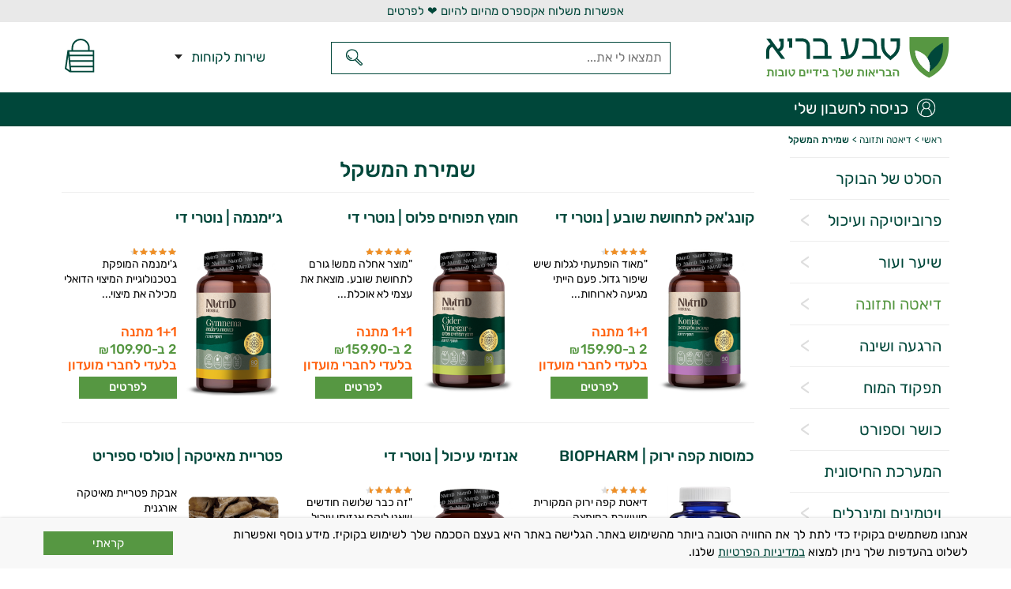

--- FILE ---
content_type: text/html; charset=utf-8
request_url: https://www.tevabari.co.il/%D7%93%D7%99%D7%90%D7%98%D7%94-%D7%95%D7%AA%D7%96%D7%95%D7%A0%D7%94/%D7%A9%D7%9E%D7%99%D7%A8%D7%AA-%D7%94%D7%9E%D7%A9%D7%A7%D7%9C
body_size: 24830
content:
<!DOCTYPE html>
<html lang="he-il" dir="rtl">
<head>
<script>(function(w,d,s,l,i){w[l]=w[l]||[];w[l].push({'gtm.start':
new Date().getTime(),event:'gtm.js'});var f=d.getElementsByTagName(s)[0],
j=d.createElement(s),dl=l!='dataLayer'?'&l='+l:'';j.async=true;j.src=
'https://www.googletagmanager.com/gtm.js?id='+i+dl;f.parentNode.insertBefore(j,f);
})(window,document,'script','dataLayer','GTM-TXS7XXR');</script>
<meta name="viewport" content="width=device-width,initial-scale=1.0,minimum-scale=1.0, maximum-scale=1.0" />
<meta http-equiv="X-UA-Compatible" content="IE=edge">
<meta name="facebook-domain-verification" content="tpjw38i80qzs9vz2cm9g9px0wsyfu8" />
<link href="/templates/sitetemplate/css/template106.css" rel="stylesheet" type="text/css" />
<link rel="preload" as="font" href="/templates/sitetemplate/css/rubik-v11-latin_hebrew-500.woff2" type="font/woff2" crossorigin="anonymous">
<link rel="preload" as="font" href="/templates/sitetemplate/css/rubik-v11-latin_hebrew-regular.woff2" type="font/woff2" crossorigin="anonymous">
<meta name="facebook-domain-verification" content="s7xvayiwtqdqb1af5tiqw3feo37qau" />
<base href="https://www.tevabari.co.il/%D7%93%D7%99%D7%90%D7%98%D7%94-%D7%95%D7%AA%D7%96%D7%95%D7%A0%D7%94/%D7%A9%D7%9E%D7%99%D7%A8%D7%AA-%D7%94%D7%9E%D7%A9%D7%A7%D7%9C" />
	<meta http-equiv="content-type" content="text/html; charset=utf-8" />
	<meta name="title" content="דיאטה ותזונה: שמירת המשקל - מוצרי שמירת משקל באיכות גבוהה" />
	<meta name="description" content="מחפשים לרכוש תוספי דיאטה ותזונה? טבע בריא מציעה מוצרי שמירת משקל איכותיים של המותגים המובילים! היכנסו לפרטים נוספים על מוצרי שמירת משקל ולרכישה אונליין &amp;#62;&amp;#62;" />
	<title>דיאטה ותזונה: שמירת המשקל - מוצרי שמירת משקל באיכות גבוהה - טבע בריא</title>
	<meta property="og:type" content="product.group" />
	<meta property="og:title" content="דיאטה ותזונה: שמירת המשקל - מוצרי שמירת משקל באיכות גבוהה - טבע בריא" />
	<meta property="og:url" content="https://www.tevabari.co.il/%D7%93%D7%99%D7%90%D7%98%D7%94-%D7%95%D7%AA%D7%96%D7%95%D7%A0%D7%94/%D7%A9%D7%9E%D7%99%D7%A8%D7%AA-%D7%94%D7%9E%D7%A9%D7%A7%D7%9C" />
	<meta property="og:site_name" content="טבע בריא" />
	<meta property="og:description" content="מחפשים לרכוש תוספי דיאטה ותזונה? טבע בריא מציעה מוצרי שמירת משקל איכותיים של המותגים המובילים! היכנסו לפרטים נוספים על מוצרי שמירת משקל ולרכישה אונליין &#62;&#62;" />
	<meta property="og:image" content="https://www.tevabari.co.il/images/stories/virtuemart/category/Teva%20Bari%20categories_mishkal.png" />
	<link href="https://www.tevabari.co.il/דיאטה-ותזונה/שמירת-המשקל" rel="canonical" />
	<link href="/templates/sitetemplate/favicon.ico" rel="shortcut icon" type="image/vnd.microsoft.icon" />
	<link href="/media/com_rstbox/css/engagebox.css?da1e43af67ef54822cb86133fe8e860c" rel="stylesheet" type="text/css" />
	<style type="text/css">
.eb-10 .eb-dialog{--eb-max-width:100%;--eb-height:auto;--eb-padding:20px;--eb-background-color:rgba(248, 248, 248, 1);--eb-text-color:rgba(0, 0, 0, 1);--eb-dialog-shadow:var(--eb-shadow-2);text-align:right;--eb-border-style:none;--eb-border-color:rgba(0, 0, 0, 0.4);--eb-border-width:1px;--eb-overlay-enabled:0;--eb-bg-image-enabled:0;--eb-background-image:none;}.eb-10 .eb-close{--eb-close-button-inside:none;--eb-close-button-outside:none;--eb-close-button-icon:block;--eb-close-button-image:none;--eb-close-button-font-size:30px;--eb-close-button-color:rgba(0, 0, 0, 1);--eb-close-button-hover-color:rgba(74, 74, 74, 1);}.eb-10 .eb-dialog .eb-container{justify-content:center;min-height:100%;display:flex;flex-direction:column;}.eb-10.eb-inst{justify-content:center;align-items:flex-end;}@media screen and (max-width: 1024px){.eb-10 .eb-dialog{--eb-height:auto;--eb-bg-image-enabled:inherit;--eb-background-image:none;}}@media screen and (max-width: 575px){.eb-10 .eb-dialog{--eb-height:auto;--eb-bg-image-enabled:inherit;--eb-background-image:none;}}.eb-10 {
                --animation_duration: 300ms;

            }
        .eb-10 .eb-dialog{padding:10px}
.eb-10 .eb-content {
    font-size: 15px;
    line-height: 22px;
    width: 100%;
    max-width: 1170px;
    margin: 0 auto;
    display: flex;
    gap: 16px;
    align-items: center;
}

.eb-10 .eb-content-inner {
    display: flex;
  flex-wrap: wrap;
  gap: 3px;
  justify-content: space-between;width: 100%;align-items: center;
}

.eb-10 .eb-content a {
    text-decoration: underline;
}
.eb-desc{width: 80%;}
.cookie-consent{background: #569742;
  color: #fff;
  text-align: center;
  display: block;
  width: 14%;
  height: 30px;
  line-height: 30px;cursor: pointer;}

@media only screen and (max-width: 480px) {
  .eb-10 .eb-dialog{padding:10px}
    .eb-10 .eb-content {font-size:16px;line-height: 20px;}
  .eb-10 .eb-content-inner{display: block;}
  .eb-desc{width:100%}
  .cookie-consent{width: 40%;
    margin:10px 15px 0;
    float: left;
    line-height:27px;
    height:28px;
    font-size: 18px;}
}
		.vp-profile-picture-cont,.vpau-avatar-image{width:90px;height:90px;}

        div#vmCartModule:hover div#cart_list {
            opacity: 1;
            z-index: 999999;
            visibility:visible;
        }
    
	</style>
	<script type="application/json" class="joomla-script-options new">{"csrf.token":"f4e758dbb3a9ad7ba435f6faac38ac6e","system.paths":{"root":"","base":""},"system.keepalive":{"interval":300000,"uri":"\/index.php?option=com_ajax&amp;format=json"}}</script>
	<script src="/media/com_rstbox/js/engagebox.js?da1e43af67ef54822cb86133fe8e860c" type="text/javascript"></script>
	<script src="/media/jui/js/jquery.min.js?da1e43af67ef54822cb86133fe8e860c" type="text/javascript"></script>
	<script type="text/javascript">
//<![CDATA[ 
if (typeof Virtuemart === "undefined"){
	var Virtuemart = {};}
var vmSiteurl = 'https://www.tevabari.co.il/' ;
Virtuemart.vmSiteurl = vmSiteurl;
var vmLang = '&lang=he';
Virtuemart.vmLang = vmLang; 
var vmLangTag = 'he';
Virtuemart.vmLangTag = vmLangTag;
var Itemid = "";
Virtuemart.addtocart_popup = "1" ; 
var vmCartError = Virtuemart.vmCartError = "ארעה שגיאה בעדכון עגלת הקניות";
var vmCartText = '%2$s x %1$s הוסף לעגלת הקניות.' ;
usefancy = false; //]]>
dataLayer.push({'event':'page_view','event_category':'ga4','user_id':'','login_status':'0','order_count':'','phone_id':'','phone':'','email_id':'','email':'','last_transaction_date':'','page_type':'Product Category','ltv':''})dataLayer.push({'event':'view_item_list','event_category':'ga4','user_id':'','login_status':'0','order_count':'','phone_id':'','phone':'','email_id':'','email':'','last_transaction_date':'','page_type':'catalog','ltv':'','ecommerce':{'currency':'ILS','items':[{'item_id':'3043527','item_name':'קונג&amp;#039;אק לתחושת שובע | נוטרי די','item_list_name':'מוצרי דיאטה ותזונה','item_brand':'נוטרי די | Nutri D','item_category':'מוצרי דיאטה ותזונה','item_category2':'צמחי מרפא','price':'159.9','quantity':'1','product_available':'1','index':'1'},{'item_id':'2896568','item_name':'חומץ תפוחים פלוס | נוטרי די','item_list_name':'תוספי תזונה רגילים','item_brand':'נוטרי די | Nutri D','item_category':'תוספי תזונה רגילים','item_category2':'צמחי מרפא','price':'159.9','quantity':'1','product_available':'1','index':'2'},{'item_id':'2861501','item_name':'ג׳ימנמה | נוטרי די','item_list_name':'תוספי תזונה רגילים','item_brand':'נוטרי די | Nutri D','item_category':'תוספי תזונה רגילים','item_category2':'צמחי מרפא','price':'109.9','quantity':'1','product_available':'1','index':'3'},{'item_id':'3043249','item_name':'כמוסות קפה ירוק | BIOPHARM','item_list_name':'מוצרי דיאטה ותזונה','item_brand':'BIOPHARM','item_category':'מוצרי דיאטה ותזונה','item_category2':'דיאטה ותזונה','price':'119.9','quantity':'1','product_available':'1','index':'4'},{'item_id':'3044852','item_name':'אנזימי עיכול | נוטרי די','item_list_name':'תוספי תזונה רגילים','item_brand':'נוטרי די | Nutri D','item_category':'תוספי תזונה רגילים','item_category2':' מערכת העיכול','price':'139.9','quantity':'1','product_available':'1','index':'5'},{'item_id':'3045132','item_name':'פטריית מאיטקה | טולסי ספיריט','item_list_name':'תוספי תזונה רגילים','item_brand':'טולסי ספיריט | TULSI SPIRIT','item_category':'תוספי תזונה רגילים','item_category2':'','price':'119.9','quantity':'1','product_available':'1','index':'6'},{'item_id':'3045284','item_name':'CLA אקסטרים | B natural','item_list_name':'תוספי תזונה רגילים','item_brand':'בי נטורל | B natural','item_category':'תוספי תזונה רגילים','item_category2':'','price':'179.9','quantity':'1','product_available':'1','index':'7'},{'item_id':'3045414','item_name':'תחליף סוכר סוויטאנגו 700 גרם | Sweetango','item_list_name':'תוספי תזונה רגילים','item_brand':'סוויטאנגו | Sweetango','item_category':'תוספי תזונה רגילים','item_category2':'','price':'54.9','quantity':'1','product_available':'1','index':'8'},{'item_id':'3044295','item_name':'סטיביה נוזלית | +OS ','item_list_name':'מוצרי דיאטה ותזונה','item_brand':'+Os','item_category':'מוצרי דיאטה ותזונה','item_category2':'דיאטה ותזונה ','price':'29.9','quantity':'1','product_available':'1','index':'9'},{'item_id':'3045896','item_name':'ברא לייט תמצית | ברא צמחים','item_list_name':'תוספי תזונה רגילים','item_brand':'ברא צמחים','item_category':'תוספי תזונה רגילים','item_category2':'','price':'89.9','quantity':'1','product_available':'1','index':'10'},{'item_id':'3045415','item_name':'תחליף סוכר סוויטאנגו 280 גרם | Sweetango','item_list_name':'תוספי תזונה רגילים','item_brand':'סוויטאנגו | Sweetango','item_category':'תוספי תזונה רגילים','item_category2':'','price':'24.9','quantity':'1','product_available':'1','index':'11'},{'item_id':'3047476','item_name':'מדבקות לסיוע בשריפת שומן FIX FAT BURNING','item_list_name':'תוספי תזונה רגילים','item_brand':'MY PATCH','item_category':'תוספי תזונה רגילים','item_category2':'אביזרי בריאות','price':'117.9','quantity':'1','product_available':'1','index':'12'},{'item_id':'3047344','item_name':'ReShape - סינביוטיקה לבטן שטוחה | נוטרי די ','item_list_name':'תוספי תזונה רגילים','item_brand':'נוטרי די | Nutri D','item_category':'תוספי תזונה רגילים','item_category2':'','price':'219.9','quantity':'1','product_available':'1','index':'13'},{'item_id':'3047342','item_name':'כמוסות תה ירוק | ברא צמחים','item_list_name':'תוספי תזונה רגילים','item_brand':'ברא צמחים','item_category':'תוספי תזונה רגילים','item_category2':'','price':'129.9','quantity':'1','product_available':'1','index':'14'},{'item_id':'3047337','item_name':'תחליף סוכר אלולוז 500 גרם | +OS','item_list_name':'תוספי תזונה רגילים','item_brand':'+Os','item_category':'תוספי תזונה רגילים','item_category2':'','price':'44.9','quantity':'1','product_available':'1','index':'15'},{'item_id':'3047255','item_name':'פוסטביוטיקס שייפר | נוה פארמה','item_list_name':'תוספי תזונה רגילים','item_brand':'נוה פארמה','item_category':'תוספי תזונה רגילים','item_category2':'','price':'125.9','quantity':'1','product_available':'1','index':'16'},{'item_id':'3047091','item_name':'נוטרי פוסטביוטיקס 3.0 - המהפכה המדעית המשולשת | נוטרי די','item_list_name':'תוספי תזונה רגילים','item_brand':'נוטרי די | Nutri D','item_category':'תוספי תזונה רגילים','item_category2':'','price':'249.9','quantity':'1','product_available':'1','index':'17'},{'item_id':'3046917','item_name':'אבקת מניטול | המילניום רפואה טבעית','item_list_name':'תוספי תזונה רגילים','item_brand':'המילניום רפואה טבעית','item_category':'תוספי תזונה רגילים','item_category2':'אביזרי בריאות','price':'75.9','quantity':'1','product_available':'1','index':'18'},]}});jQuery(document).on('click', '.browse-view .product', function(event){
var productid = jQuery(this).data('id');
var productname = jQuery(this).data('name');
var productprice = jQuery(this).data('price');
var productbrand = jQuery(this).data('brand');
var productcategory = jQuery(this).data('category');
var productsubcategory = jQuery(this).data('subcategory');
var productposition = jQuery(this).data('position');
var productavailable =jQuery(this).data('available');
dataLayer.push({'event':'select_item','event_category':'ga4','user_id':'','login_status':'0','order_count':'','phone_id':'','phone':'','email_id':'','email':'','last_transaction_date':'','page_type':'catalog','product_category':'','ltv':'','product_sub_category':'', 'product_available':'1','normal_price':'','new_price':productprice,'ecommerce':{'currency':'ILS','value':productprice,'items': [{'item_id':productid,'item_name':productname,'item_brand':productbrand,'item_category':productcategory, 'item_category2':productsubcategory,'item_variant':'','item_list_name':productcategory,'price':productprice, 'quantity':'1','index':productposition,'product_available':productavailable}]}})});
        jQuery(document).ready(function(){
          jQuery('.custom_search_in li').on('click',function(){
          var liText=jQuery(this).text();
          var Tabindex=jQuery(this).attr('tabindex');
          var item_list_name = jQuery(this).closest('ul').prev('.custom_search-titles').text();
        dataLayer.push({'event':'search_recommendation','event_category':'ga4','user_id':'','login_status':'0','order_count':'','phone_id':'','phone':'','email_id':'','email':'','last_transaction_date':'','page_type':'Product Category','ltv':'','items': [{'item_name':liText,'item_list_name':item_list_name,'index':Tabindex}]});})});
jQuery(document).ready(function(){
    // Store analytics data in variables that will be accessible in the click handler
    var analyticsData = {
        userId: '',
        loginStatus: '0',
        orderCount: '',
        phoneId: '',
        phone: '',
        emailId: '',
        email: '',
        lastTransactionDate: '',
        pageType: 'Product Category',
        ltv: ''
    };

    jQuery('nav.right a').on('click', function() {
        var linkText = jQuery(this).text().trim();
        dataLayer.push({
            'event': 'click_menu',
            'event_category': 'ga4',
            'user_id': analyticsData.userId,
            'login_status': analyticsData.loginStatus,
            'order_count': analyticsData.orderCount,
            'phone_id': analyticsData.phoneId,
            'phone': analyticsData.phone,
            'email_id': analyticsData.emailId,
            'email': analyticsData.email,
            'last_transaction_date': analyticsData.lastTransactionDate,
            'page_type': analyticsData.pageType,
            'ltv': analyticsData.ltv,
            'event_context': linkText,
            'event_location': 'main_menu'
        });
    });

     jQuery('footer a').on('click', function() {
        var linkText = jQuery(this).text().trim();
        dataLayer.push({
            'event': 'click_menu',
            'event_category': 'ga4',
            'user_id': analyticsData.userId,
            'login_status': analyticsData.loginStatus,
            'order_count': analyticsData.orderCount,
            'phone_id': analyticsData.phoneId,
            'phone': analyticsData.phone,
            'email_id': analyticsData.emailId,
            'email': analyticsData.email,
            'last_transaction_date': analyticsData.lastTransactionDate,
            'page_type': analyticsData.pageType,
            'ltv': analyticsData.ltv,
            'event_context': linkText,
            'event_location': 'bottom menu'
        });
    });

     jQuery('nav.top-menu a').on('click', function() {
        var linkText = jQuery(this).text().trim();
        dataLayer.push({
            'event': 'click_menu',
            'event_category': 'ga4',
            'user_id': analyticsData.userId,
            'login_status': analyticsData.loginStatus,
            'order_count': analyticsData.orderCount,
            'phone_id': analyticsData.phoneId,
            'phone': analyticsData.phone,
            'email_id': analyticsData.emailId,
            'email': analyticsData.email,
            'last_transaction_date': analyticsData.lastTransactionDate,
            'page_type': analyticsData.pageType,
            'ltv': analyticsData.ltv,
            'event_context': linkText,
            'event_location': 'customer service menu'
        });
    });

    jQuery('#user-menu a').on('click', function() {
        var linkText = jQuery(this).text().trim();
        dataLayer.push({
            'event': 'click_menu',
            'event_category': 'ga4',
            'user_id': analyticsData.userId,
            'login_status': analyticsData.loginStatus,
            'order_count': analyticsData.orderCount,
            'phone_id': analyticsData.phoneId,
            'phone': analyticsData.phone,
            'email_id': analyticsData.emailId,
            'email': analyticsData.email,
            'last_transaction_date': analyticsData.lastTransactionDate,
            'page_type': analyticsData.pageType,
            'ltv': analyticsData.ltv,
            'event_context': linkText,
            'event_location': 'user menu'
        });
    });
});
    jQuery(document).off('click', '.ajshcart');
    
    jQuery(document).on('click', '.ajshcart', function(e) {
        
        dataLayer.push({
            'event': 'click_to_order', 
            'event_category': 'ga4', 
            'user_id':'', 
            'login_status':'0', 
            'order_count':'',
            'phone_id':'',
            'phone':'',
            'email_id':'', 
            'email':'',
            'last_transaction_date':'',
            'page_type':'Product Category',
            'event_location':'', 
            'ltv':''
                });
      });document.addEventListener('DOMContentLoaded', function() {
    EngageBox.onReady(function() {
        const boxes = EngageBox.getInstances();
        
        const cookieconsent = document.querySelector('.cookie-consent');
        
        if (cookieconsent && boxes.length > 0) {
            cookieconsent.addEventListener('click', function() {
                EngageBox.closeAll(); 
                
                
            });
        }
    });
});
		!(function($){$(function(){$("a:contains('שכחתם שם משתמש?')").each(function(){if ($(this).parent().prop('tagName').toUpperCase() == 'LI'){$(this).parent().remove();}else{$(this).remove();}});});})(jQuery);

	</script>
	<script type="application/json" class="vpau-script-strings new">{"COM_VPADVANCEDUSER_MSG_REQUIRED_FIELD":"\u05e9\u05d3\u05d4 \u05d7\u05d5\u05d1\u05d4.","JERROR_LAYOUT_REQUESTED_RESOURCE_WAS_NOT_FOUND":"\u05d4\u05de\u05e9\u05d0\u05d1 \u05d4\u05de\u05d1\u05d5\u05e7\u05e9 \u05dc\u05d0 \u05e0\u05de\u05e6\u05d0.","COM_USERS_PROFILE_EMAIL1_MESSAGE":"\u05d9\u05e9 \u05dc\u05de\u05dc\u05d0 \u05d0\u05d9\u05de\u05d9\u05d9\u05dc \u05d1\u05e4\u05d5\u05e8\u05de\u05d8 \u05ea\u05e7\u05d9\u05df \u05e9\u05d0\u05d9\u05e0\u05d5 \u05de\u05e9\u05d5\u05d9\u05da \u05dc\u05d7\u05e9\u05d1\u05d5\u05df \u05d0\u05d7\u05e8.","COM_USERS_PROFILE_USERNAME_MESSAGE":"\u05e9\u05dd \u05d4\u05de\u05e9\u05ea\u05de\u05e9 \u05e9\u05e0\u05ea\u05ea\u05dd \u05d0\u05d9\u05e0\u05d5 \u05e7\u05d9\u05d9\u05dd. \u05d0\u05e0\u05d0, \u05d0\u05e0\u05d0, \u05d4\u05db\u05e0\u05d9\u05e1\u05d5 \u05e9\u05dd \u05de\u05ea\u05de\u05e9 \u05d0\u05d7\u05e8.","COM_USERS_INVALID_EMAIL":"\u05d9\u05e9 \u05dc\u05de\u05dc\u05d0 \u05d0\u05d9\u05de\u05d9\u05d9\u05dc \u05d1\u05de\u05d1\u05e0\u05d4 \u05ea\u05e7\u05d9\u05df, \u05dc\u05d3\u05d5\u05d2\u05de\u05d4: you@example.com","COM_VPADVANCEDUSER_MSG_EMAIL2":"The email addresses you entered do not match.","COM_VPADVANCEDUSER_MSG_PASSWORD2":"The passwords you entered do not match.","COM_USERS_MSG_NOT_ENOUGH_INTEGERS_N":"Password does not have enough digits. At least %s digits are required.","COM_USERS_MSG_NOT_ENOUGH_INTEGERS_N_1":"Password does not have enough digits. At least 1 digit is required.","COM_USERS_MSG_NOT_ENOUGH_SYMBOLS_N":"Password does not have enough symbols (such as !@#$). At least %s symbols are required.","COM_USERS_MSG_NOT_ENOUGH_SYMBOLS_N_1":"Password does not have enough symbols (such as !@#$). At least 1 symbol is required.","COM_USERS_MSG_NOT_ENOUGH_UPPERCASE_LETTERS_N":"Password does not have enough upper case characters. At least %s upper case characters are required.","COM_USERS_MSG_NOT_ENOUGH_UPPERCASE_LETTERS_N_1":"Password does not have enough upper case characters. At least 1 upper case character is required.","COM_USERS_MSG_PASSWORD_TOO_LONG":"Password is too long. Passwords must be less than 100 characters.","COM_USERS_MSG_PASSWORD_TOO_SHORT_N":"\u05d4\u05e1\u05d9\u05e1\u05de\u05d4 \u05d7\u05d9\u05d9\u05d1\u05ea \u05dc\u05db\u05dc\u05d5\u05dc \u05dc\u05e4\u05d7\u05d5\u05ea %s \u05ea\u05d5\u05d5\u05d9\u05dd.","COM_USERS_MSG_SPACES_IN_PASSWORD":"Password must not have spaces."}</script>
	<script type="application/json" class="vpau-script-options new">{"base_url":"","live_validation":1,"ajax_validation":1,"password_length":6,"password_integers":0,"password_symbols":0,"password_uppercase":0,"version":"2.0"}</script>

<script src="https://www.googleoptimize.com/optimize.js?id=OPT-P23TV5B"></script>
<!--[if lt IE 10]>
<script>
document.createElement('header');
document.createElement('main');
document.createElement('nav');
document.createElement('footer');
</script>
<![endif]-->
<!--[if lt IE 10]>
    <script src="/media/jui/js/html5.js"></script>
<![endif]-->
</head>
<body class=" ">
<noscript><iframe src="https://www.googletagmanager.com/ns.html?id=GTM-TXS7XXR"
height="0" width="0" style="display:none;visibility:hidden"></iframe></noscript>
<div class="top-message"><a href="https://www.tevabari.co.il/%D7%9E%D7%93%D7%99%D7%A0%D7%99%D7%95%D7%AA-%D7%9E%D7%A9%D7%9C%D7%95%D7%97%D7%99%D7%9D" title="אפשרות משלוח אקספרס מהיום להיום ❤️ לפרטים">אפשרות משלוח אקספרס מהיום להיום ❤️ לפרטים</a></div>
<header >
<div class="warp">
<div class="logo" onclick="window.location.href='https://www.tevabari.co.il'"><img src="https://www.tevabari.co.il/images/logo2.svg" alt="חנות טבע - טבע בריא" width="232" height="52"></div>
    <div class="mobile-phone"><span id="mobile-customer-support-link" >שירות לקוחות</span></div>
<div class="top-search"><form action="https://www.tevabari.co.il/" method="get"><div class="search"><input type="text" required id="product_suggest" placeholder="תמצאו לי את..." value="" data-scroll="false" data-scroll-height="400" name="keyword"/>
<input type="submit" value="חפש" class="cms-submit" onclick="this.form.keyword.focus();"/> 
</div><input type="hidden" name="limitstart" value="0"><input type="hidden" name="option" value="com_virtuemart" ><input type="hidden" name="view" value="category" ><input type="hidden" name="virtuemart_category_id" value="0"></form></div>
<div class="top-phone">
<nav class="top-menu"><ul class="nav menu mod-list">
<li class="item-338"><a href="/אודות-טבע-בריא" >אודות</a></li><li class="item-339"><a href="/קנייה-בטוחה" >קנייה בטוחה</a></li><li class="item-340"><a href="/מדיניות-משלוחים" >מדיניות משלוחים</a></li><li class="item-341"><a href="/מדיניות-תשלומים" >מדיניות תשלומים</a></li><li class="item-342"><a href="/מדיניות-החזרות" >מדיניות החזרות</a></li><li class="item-343"><a href="/הגעה-ואיסוף-עצמי" >איסוף עצמי</a></li><li class="item-750"><a href="/club" >מועדון טבע בריא</a></li><li class="item-344"><a href="/צור-קשר" >צרו קשר</a></li><li class="top-menu-text"><span>משלוח BOX/EPOST:</span> משלוח חינם לנקודות איסוף לכל רחבי הארץ - בקנייה מעל 200 ₪.<br>משלוח בעלות של 9.9 ₪ - בקנייה ב-200 ₪ ומטה.<br>זמן ההגעה המשוער הינו כ-10 ימי עסקים.<span>שליח אישי עד הבית או עד העבודה:</span> משלוח עם שליח חינם - בקנייה מעל 350 ₪.<br>בקנייה ב-100 ₪ עד 350 ₪ - ניתן להוסיף 19.9 ₪ ולקבל את המוצרים עם שליח עד אליך.<br>זמן ההגעה הינו כ-5 ימי עסקים.<span>משלוח אבקות חלבון וגיינרים:</span> בקנייה ב-249 ₪ ומעלה המשלוח עם שליח חינם. <span>משלוח אקספרס מהיום להיום:</span>השירות ניתן לערים ויישובים שבין אשקלון לזכרון יעקב.<br>הזמנות שיתקבלו בימים א&#39;-ה&#39; עד השעה 11:00 יסופקו באותו יום (למעט בערבי חג וחגים).<br>הזמנות שיתקבלו אחרי השעה 11:00 יסופקו ביום העסקים העוקב.<br>אם לא יהיה מענה בנייד שלך - המשלוח יושאר ליד הדלת.<br><br>עלות השירות:<br>19.9 ₪ בקנייה מעל 350 ₪.<br>19.9 ₪ בקניית אבקת חלבון ב-249 ₪ ומעלה.<br>29.9 ₪ בקנייה ב-350 ₪ ומטה.<br><br>*** אם חברת השליחויות לא תצליח לספק באותו היום את המשלוח, דמי המשלוח יוחזרו במלואם.</li>
</ul>
</nav>
<span>שירות לקוחות</span>
</div>
<div class="top-cart ">		<div class="moduletable">
						<div class="cart">
    <div class="vmCartModule_1 " id="vmCartModule">
                    <div class="minicart "  onclick="window.location.href='https://www.tevabari.co.il/cart'"  >
             <div class="totalprice"></div>
            <div class="total_products"></div>
            </div>
            <div id="cart_list" class="show_products style"  >
                <div class="block-content">
                <div class="cart-title">סל הקניות</div>
                <div class="cart-close">סגירה</div>
                <div class="carthead-names flex">
                    <div class="row-name">שם מוצר</div>
                    <div class="row-quantity">כמות</div>
                    <div class="row-price">סך הכל</div>
                </div>
                    <div class="vm_cart_products wrapper ps-container" id="vm_cart_products">
                        <div class="container_cart">
                                                    </div>
                    </div>
                                        <div class="action"><div class="cart-loading"></div>
                                            </div>
                     <div class='backguarantee'><div class='backguarantee-Linkall'><span class='backguarantee-title'>התחרטתם? תחזירו</span>מחזירים בקלות תוך 30 יום ומקבלים<br />החזר כספי מלא <span class="backguarantee-arrow">>></span><div class='backguarantee-Link'></div></div><div class='backguarantee-lightbox'></div><div class='backguarantee-popup'><div class='backguarantee-popup-close'>X</div><p>ניתן להחזיר תוך 30 יום כל מוצר שניקנה בטבע בריא באריזתו המקורית מבלי שנפתחה ולקבל את כל הכסף בחזרה. למעט מוצרים אינטימיים שלא ניתן להחזיר על פי חוק.</p><p>בלי זיכויים! בלי שוברים! בלי תנאים! בלי שאלות! פשוט כסף בחזרה!</p><p>יש לתאם את החזרת המוצר עם שירות הלקוחות בטלפון: 03-6485501</p><p>ההחזרות יבוצעו בכפוף לתקנון.</p></div></div>
                </div>
            </div>
    </div>
</div>
<script type="text/javascript">
//<![CDATA[
var view_cart ="category"
var http_cart = "https://www.tevabari.co.il/";
var module_cart_id = "180";
//]]>
</script>
<script type="text/javascript">
jQuery(".minicart").click(function(){
    jQuery("#cart_list").attr("style", "opacity:1;z-index:10000000;visibility:visible;");
});
jQuery(".top-cart").hover(function(){
    jQuery("#cart_list").attr("style", "");
});
jQuery(".cart-close").click(function(){
    jQuery("#cart_list").attr("style", "opacity:0;z-index:-1;visibility:hidden;");
});
jQuery(".backtosite").click(function(){
    jQuery("#cart_list").attr("style", "opacity:0;z-index:-1;visibility:hidden;");
});
</script>
<script type="text/javascript">
if (typeof Virtuemart === "undefined")
    Virtuemart = {};
jQuery(function ($) {
    nbjcart = jQuery('.vmCartModule_1');
    var url = http_cart;
jQuery('#mod_ajax_form .quantity-input').on('keyup keypress', function(e) {
  var keyCode = e.keyCode || e.which;
  if (keyCode === 13) { 
    e.preventDefault();
    jQuery('.quantity-input').blur();
    return false;
  }
});
    jQuery('.quantity_plus').each(function (){
        jQuery(this).click(function (){
            var el = jQuery(this).parent('#mod_ajax_form').children('.quantity-input');
            var qty = parseInt(jQuery(this).parent('#mod_ajax_form').children('.quantity-input').val());
            var couponsteps = parseInt(jQuery(this).parent('#mod_ajax_form').children('.couponCountProduct').val());
            var steps=0;
            if(couponsteps) {
                steps= qty+couponsteps;
            }
            if(steps>0){
            var value = steps;
            } else {
            var value = el.val();
            }
            if(!value) el.val(0);
            else {
                value++;
                el.val(value);
            }


              
          var item_id=jQuery(this).closest('.wrapper').find('input[name*=productid]').val();
          var item_name=jQuery(this).closest('.wrapper').find('.product_name a').text();
          var item_price=jQuery(this).closest('.wrapper').find('input[name*=productprice]').val();
          var qtyinput=jQuery(this).closest('.row-in-quantity').find('input[name*=quantity]').val();
        dataLayer.push({'event': 'add_to_cart', 'event_category': 'ga4', 'user_id':'', 'login_status':'0', 'order_count':'','phone_id':'','phone':'', 'email_id':'','email':'', 'last_transaction_date':'','page_type':'checkout','event_location':'Cart', 'ltv':'', 'event_context': 'Add quantity to product', 'ecommerce': {'currency': 'ILS', 'value':item_price,'items':[{'item_id':item_id,'item_name':item_name,'item_brand':'','item_category': '', 'item_category2': '', 'item_variant':'','item_list_name':'','price':item_price,'quantity':qtyinput,'index': '1'}]}});        });
    });
    jQuery('.quantity_minus').each(function (){
        jQuery(this).click(function (){
            var el = jQuery(this).parent('#mod_ajax_form').children('.quantity-input');
            var qty = parseInt(jQuery(this).parent('#mod_ajax_form').children('.quantity-input').val());
            var couponsteps = parseInt(jQuery(this).parent('#mod_ajax_form').children('.couponCountProduct').val());
            var steps=0;
            if(couponsteps) {
                steps= qty-couponsteps;
            }
            if(steps>0){
            var value = steps;
            } else {
            var value = el.val();
            }
            if(!value) el.val(0);
            else {
                if(value <= 0) el.val(0);
                else{
                    value--;
                    el.val(value);
                }
            }
            if(value>0){
            
          var item_id=jQuery(this).closest('.wrapper').find('input[name*=productid]').val();
          var item_name=jQuery(this).closest('.wrapper').find('.product_name a').text();
          var item_price=jQuery(this).closest('.wrapper').find('input[name*=productprice]').val();
          var qtyinput=jQuery(this).closest('.row-in-quantity').find('input[name*=quantity]').val();
        dataLayer.push({'event': 'add_to_cart', 'event_category': 'ga4', 'user_id':'', 'login_status':'0', 'order_count':'','phone_id':'','phone':'', 'email_id':'','email':'', 'last_transaction_date':'','page_type':'checkout','event_location':'Cart', 'ltv':'', 'event_context': 'Add quantity to product', 'ecommerce': {'currency': 'ILS', 'value':item_price,'items':[{'item_id':item_id,'item_name':item_name,'item_brand':'','item_category': '', 'item_category2': '', 'item_variant':'','item_list_name':'','price':item_price,'quantity':qtyinput,'index': '1'}]}});      } else{
           
          var item_id=jQuery(this).closest('.wrapper').find('input[name*=productid]').val();
          var item_name=jQuery(this).closest('.wrapper').find('.product_name a').text();
          var item_price=jQuery(this).closest('.wrapper').find('input[name*=productprice]').val();
        dataLayer.push({'event': 'remove_from_cart', 'event_category': 'ga4', 'user_id':'', 'login_status':'0', 'order_count':'','phone_id':'','phone':'', 'email_id':'','email':'', 'last_transaction_date':'','page_type':'checkout','event_location':'Cart', 'ltv':'', 'event_context': 'Remove product from cart', 'ecommerce': {'currency': 'ILS', 'value':item_price,'items':[{'item_id':item_id,'item_name':item_name,'item_brand':'','item_category': '', 'item_category2': '', 'item_variant':'','item_list_name':'','price':item_price,'quantity':'1','index': '1'}]}});      }
        });
    });
    var nbjCartRefresh = function (cart,datas) {
        var $cart = cart ? $(cart) : nbjcart;
        jQuery.ajax({
            type: 'POST',
            url: url,
            data: {
                VmAjaxCart: 1,
                option: 'com_virtuemart',
                Vmtask: 'refresh',
                moduleId: module_cart_id,
                view: 'cart',
                tmpl:'component'
            },
            success: function (list) {
                if (view_cart == "cart") {

                } else {
                    jQuery('.top-cart .moduletable').html(jQuery.trim(list.list_html));
                    jQuery('#cart_list').css({"opacity":"1","z-index":"99999","visibility":"visible"});
                     flashy('UpdateCart', {
                        'content_ids': list.productsID,
                        'value': list.totalcart,
                        'currency': 'ILS'
                             });
                }
            },
            
            dataType: 'json'
        });
        return;
    }
    var $this = jQuery(this);
    var deleteElement = jQuery('.marg-bot .icon-cancel-circle');
    deleteElement.each(function(){
        jQuery(this).live("click", function(){
            $this.addClass('mc-product-zero');
            var product_id = jQuery(this).parent('.row-in-price').parent('.wrapper').children('.product-id').val();
            jQuery.ajax({
                type: 'POST',
                url : url,
                data: {
                    VmAjaxCart:1,
                    tmpl: 'component',
                    option: 'com_virtuemart',
                    view: 'cart',
                    Vmtask: 'delete',
                    tmpl:'component',
                    cart_virtuemart_product_id: product_id
                },
                beforeSend : function(){
                      jQuery(".cart-loading").css('display', 'block');
                 },
                success: function($json){
                    if($json.status && $json.status==1){
                        nbjCartRefresh();
                    }
                },
                dataType: 'json'
            });

              
          var item_id=jQuery(this).closest('.wrapper').find('input[name*=productid]').val();
          var item_name=jQuery(this).closest('.wrapper').find('.product_name a').text();
          var item_price=jQuery(this).closest('.wrapper').find('input[name*=productprice]').val();
        dataLayer.push({'event': 'remove_from_cart', 'event_category': 'ga4', 'user_id':'', 'login_status':'0', 'order_count':'','phone_id':'','phone':'', 'email_id':'','email':'', 'last_transaction_date':'','page_type':'checkout','event_location':'Cart', 'ltv':'', 'event_context': 'Remove product from cart', 'ecommerce': {'currency': 'ILS', 'value':item_price,'items':[{'item_id':item_id,'item_name':item_name,'item_brand':'','item_category': '', 'item_category2': '', 'item_variant':'','item_list_name':'','price':item_price,'quantity':'1','index': '1'}]}});        });
    });
    jQuery('.update-total',nbjcart).click(function(){
        var updateElement = jQuery('.container_cart .quantity-input'), listProductId = [], listQuantity = [];

        updateElement.each(function(){
            var value = jQuery(this).val();
            listQuantity.push(value);
        });

        jQuery('.cart_virtuemart_product_id').each(function(){
            var valueId = jQuery(this).val();
            listProductId.push(valueId);
        });
        jQuery.ajax({
            type: 'POST',
            url : url,
            data: {
                VmAjaxCart:1,
                tmpl: 'component',
                option: 'com_virtuemart',
                view: 'cart',
                Vmtask: 'update',
                tmpl:'component',
                listProductId: listProductId,
                listQuantity: listQuantity
            },
            beforeSend : function(){
                jQuery(".cart-loading").css('display', 'block');
            },
            success: function($json){
                if($json.status && $json.status==1){
                    nbjCartRefresh();
                }
            },
            dataType: 'json'
        });
    });
    jQuery('.quantity_minus',nbjcart).click(function(){
        var updateElement = jQuery('.container_cart .quantity-input'), listProductId = [], listQuantity = [];

        updateElement.each(function(){
            var value = jQuery(this).val();
            listQuantity.push(value);
        });
        jQuery('.cart_virtuemart_product_id').each(function(){
            var valueId = jQuery(this).val();
            listProductId.push(valueId);
        });
        jQuery.ajax({
            type: 'POST',
            url : url,
            data: {
                VmAjaxCart:1,
                tmpl: 'component',
                option: 'com_virtuemart',
                view: 'cart',
                Vmtask: 'update',
                tmpl:'component',
                listProductId: listProductId,
                listQuantity: listQuantity
            },
            beforeSend : function(){
                jQuery(".cart-loading").css('display', 'block');
            },
            success: function($json){
                if($json.status && $json.status==1){
                    nbjCartRefresh();
                }
            },
            dataType: 'json'
        });
    });
    jQuery('.quantity_plus',nbjcart).click(function(){
        var updateElement = jQuery('.container_cart .quantity-input'), listProductId = [], listQuantity = [];

        updateElement.each(function(){
            var value = jQuery(this).val();
            listQuantity.push(value);
        });

        jQuery('.cart_virtuemart_product_id').each(function(){
            var valueId = jQuery(this).val();
            listProductId.push(valueId);
        });
        jQuery.ajax({
            type: 'POST',
            url : url,
            data: {
                VmAjaxCart:1,
                tmpl: 'component',
                option: 'com_virtuemart',
                view: 'cart',
                Vmtask: 'update',
                tmpl:'component',
                listProductId: listProductId,
                listQuantity: listQuantity
            },
            beforeSend : function(){
                jQuery(".cart-loading").css('display', 'block');
            },
            success: function($json){
                if($json.status && $json.status==1){
                    nbjCartRefresh();
                }
            },
            dataType: 'json'
        });
    });
    jQuery('.quantity-input.js-recalculate',nbjcart).on('change',function(){
        var updateElement = jQuery('.container_cart .quantity-input'), listProductId = [], listQuantity = [];

        updateElement.each(function(){
            var value = jQuery(this).val();
            listQuantity.push(value);
        });

        jQuery('.cart_virtuemart_product_id').each(function(){
            var valueId = jQuery(this).val();
            listProductId.push(valueId);
        });
        jQuery.ajax({
            type: 'POST',
            url : url,
            data: {
                VmAjaxCart:1,
                tmpl: 'component',
                option: 'com_virtuemart',
                view: 'cart',
                Vmtask: 'update',
                tmpl:'component',
                listProductId: listProductId,
                listQuantity: listQuantity
            },
            beforeSend : function(){
                jQuery(".cart-loading").css('display', 'block');
            },
            success: function($json){
                if($json.status && $json.status==1){
                    nbjCartRefresh();
                }
            },
            dataType: 'json'
        });
    });
    jQuery(".remove-all").on('click',function (){
        jQuery.ajax({
            type: 'POST',
            url : http_cart + 'modules/mod_virtuemart_ajax_cart/process.php',
            data: {
                option: 'com_virtuemart',
                view: 'cart',
                task: 'removeCart',
            },
            beforeSend : function(){
                jQuery(".cart-loading").css('display', 'block');

            },
            success: function(data){
                    nbjCartRefresh();
            }

        });
    });
});
</script>
<script type="text/javascript">
    jQuery(".backguarantee").click(function(){
    jQuery(".backguarantee-popup").toggleClass('active');
    jQuery(".backguarantee-lightbox").toggleClass('active');
});
</script>
		</div>
	</div>
</div>
</header>
<div class="top-banner">
<div class="warp login">
<i class="user-menu">כניסה לחשבון שלי</i>
</div>
</div>
<div class="warp">
<div class="Breadcrumbs1"><ul itemscope itemtype="https://schema.org/BreadcrumbList" class="breadcrumb">
	<li itemprop="itemListElement" itemscope itemtype="https://schema.org/ListItem">
				<a itemtype="http://schema.org/Thing" itemprop="item" href="/" class="pathway"><span itemprop="name">ראשי</span></a>
								<span class="divider">></span>
				<meta itemprop="position" content="1">
</li>
		<li itemprop="itemListElement" itemscope itemtype="https://schema.org/ListItem">
				<a itemtype="http://schema.org/Thing" itemprop="item" href="/דיאטה-ותזונה" class="pathway"><span itemprop="name">דיאטה ותזונה</span></a>
								<span class="divider">></span>
				<meta itemprop="position" content="2">
</li>
		<li itemprop="itemListElement" itemscope itemtype="https://schema.org/ListItem" class="active">
<span itemprop="name">שמירת המשקל</span>
<meta itemprop="position" content="3">
</li>
</ul></div>
<div class="main-in">
<nav class="right"><div class="mobile"></div><div class="mobile-close">X</div><ul class="nav menu mod-list">
<li class="item-929"><a href="/הסלט-של-הבוקר" >הסלט של הבוקר</a></li><li class="item-1362 deeper parent"><a href="/probiotic-and-digestion" >פרוביוטיקה ועיכול</a><div class="child-toggle"></div><ul class="nav-child unstyled small"><li class="item-1415"><a href="/postbiotic" >פוסטביוטיקה</a></li><li class="item-1364"><a href="/probiotic-and-digestion/probiotic-supplement" >פרוביוטיקה</a></li><li class="item-1365"><a href="/probiotic-and-digestion/constipation" >עצירות ועיכול</a></li><li class="item-1367"><a href="/probiotic-and-digestion/gases" >בעיות גזים</a></li><li class="item-1368"><a href="/probiotic-and-digestion/liver-health" >בריאות הכבד</a></li><li class="item-1366"><a href="/probiotic-and-digestion/irritable-bowel-syndrome" >בריאות המעי</a></li><li class="item-1363"><a href="/probiotic-and-digestion/candida" >נפיחות בטנית</a></li></ul></li><li class="item-1359 deeper parent"><a href="/hair-and-skin" >שיער ועור</a><div class="child-toggle"></div><ul class="nav-child unstyled small"><li class="item-1360"><a href="/skin-care" >בריאות העור</a></li><li class="item-1361"><a href="/hair-care" >בריאות השיער</a></li></ul></li><li class="item-259 active deeper parent"><a href="/דיאטה-ותזונה" >דיאטה ותזונה</a><div class="child-toggle"></div><ul class="nav-child unstyled small"><li class="item-546"><a href="/דיאטה-ותזונה/דיאטה-הנמכרים-ביותר" >הנמכרים ביותר</a></li><li class="item-1352"><a href="/דיאטה-ותזונה/abdominal-bloating" >נפיחות בטנית</a></li><li class="item-547"><a href="/דיאטה-ותזונה/דיאטה-שורפי-שומן" >שורפי שומן</a></li><li class="item-550 current active"><a href="/דיאטה-ותזונה/שמירת-המשקל" >שמירת המשקל</a></li><li class="item-548"><a href="/דיאטה-ותזונה/תחושת-שובע" >תחושת שובע</a></li><li class="item-549"><a href="/דיאטה-ותזונה/תרסיסי-הרזיה" >תרסיסים לבקרת המשקל</a></li><li class="item-1100"><a href="/דיאטה-ותזונה/herbal-teas" >תה וחליטות</a></li><li class="item-1118"><a href="/דיאטה-ותזונה/natural-sweeteners" >ממתיקים טבעיים</a></li><li class="item-1220"><a href="/דיאטה-ותזונה/food-and-spreads" >חטיפים ומזון</a></li><li class="item-932"><a href="/דיאטה-ותזונה/סמודי-ס" >סמודי'ס</a></li><li class="item-843"><a href="/דיאטה-ותזונה/שמנים" >שמנים</a></li><li class="item-554"><a href="/דיאטה-ותזונה/משקאות-בריאות-1" >משקאות בריאות</a></li></ul></li><li class="item-1369 deeper parent"><a href="/relaxation-and-sleep" >הרגעה ושינה</a><div class="child-toggle"></div><ul class="nav-child unstyled small"><li class="item-1370"><a href="/relaxation-and-sleep/sleep-disorders" >איכות השינה</a></li><li class="item-1371"><a href="/relaxation-and-sleep/relaxation" >הרגעה פנימית</a></li><li class="item-1372"><a href="/relaxation-and-sleep/anxiety" >חוסן נפשי</a></li><li class="item-1373"><a href="/relaxation-and-sleep/fatigue" >חולשה ועייפות</a></li></ul></li><li class="item-1374 deeper parent"><a href="/brain-functions" >תפקוד המוח</a><div class="child-toggle"></div><ul class="nav-child unstyled small"><li class="item-1375"><a href="/brain-functions/concentration-and-focus" >מיקוד וריכוז</a></li><li class="item-1376"><a href="/brain-functions/memory" >זיכרון</a></li><li class="item-1377"><a href="/brain-functions/cognitive-health" >בריאות קוגניטיבית</a></li><li class="item-1378"><a href="/brain-functions/emotional-balance" >איזון רגשי</a></li></ul></li><li class="item-261 deeper parent"><a href="/כושר-ופיתוח-גוף" >כושר וספורט</a><div class="child-toggle"></div><ul class="nav-child unstyled small"><li class="item-1078"><a href="/כושר-ופיתוח-גוף/איכות-השינה" >איכות השינה</a></li><li class="item-1112"><a href="/כושר-ופיתוח-גוף/digestion" >עיכול</a></li><li class="item-243"><a href="/כושר-ופיתוח-גוף/כאבים-ופציעות" >כאבים ופציעות</a></li><li class="item-1053"><a href="/כושר-ופיתוח-גוף/התאוששות-ומנוחה" >התאוששות ומנוחה</a></li><li class="item-241"><a href="/כושר-ופיתוח-גוף/שורפי-שומן" >שריפת שומן לספורטאים</a></li><li class="item-244"><a href="/כושר-ופיתוח-גוף/משפרי-ביצועים" >משפרי ביצועים</a></li><li class="item-1003"><a href="/כושר-ופיתוח-גוף/רטבים-ומזון" >חטיפי חלבון</a></li><li class="item-240"><a href="/כושר-ופיתוח-גוף/גיינר-עלייה-במסה" >גיינר לעלייה במסה</a></li><li class="item-245"><a href="/כושר-ופיתוח-גוף/חומצות-אמינו-bcaa" >קריאטין וחומצות אמינו</a></li><li class="item-1051"><a href="/כושר-ופיתוח-גוף/רטבים-ממרחים-ומזון" >רטבים ממרחים ומזון</a></li><li class="item-1014"><a href="/כושר-ופיתוח-גוף/ויטמינים-ספורטאים" >ויטמינים לספורטאים</a></li><li class="item-1032"><a href="/כושר-ופיתוח-גוף/testosterone" >טסטוסטרון</a></li><li class="item-1068"><a href="/כושר-ופיתוח-גוף/כושר-ופיתוח-הנמכרים-ביותר" >הנמכרים ביותר</a></li><li class="item-1045"><a href="/אבקת-חלבון-בהנחות-ענק-אבקת-חלבונים" >אבקות חלבון</a></li><li class="item-1052"><a href="/כושר-ופיתוח-גוף/פאמפ" >פאמפ</a></li><li class="item-1183"><a href="/כושר-ופיתוח-גוף/energy-boost" >העלאת אנרגיה</a></li><li class="item-934"><a href="/כושר-ופיתוח-גוף/פעילות-גופנית" >פעילות גופנית</a></li><li class="item-893"><a href="/כושר-ופיתוח-גוף/טבעוניים1" >טבעוניים</a></li><li class="item-652"><a href="/כושר-ופיתוח-גוף/אביזרי-ספורט" >אביזרי ספורט</a></li><li class="item-1221"><a href="/כושר-ופיתוח-גוף/workout-drinks" >משקאות לספורטאים</a></li></ul></li><li class="item-922"><a href="/וירוסים-ונגיפים" >המערכת החיסונית</a></li><li class="item-258 deeper parent"><a href="/ויטמינים-ומינרלים" >ויטמינים ומינרלים</a><div class="child-toggle"></div><ul class="nav-child unstyled small"><li class="item-1323"><a href="/ויטמינים-ומינרלים/liposomal-vitamin" >ויטמינים ליפוזומליים</a></li><li class="item-375"><a href="/ויטמינים-ומינרלים/מולטי-ויטמינים" >מולטי ויטמינים</a></li><li class="item-891"><a href="/ויטמינים-ומינרלים/קולגן" >תוספי קולגן</a></li><li class="item-377"><a href="/ויטמינים-ומינרלים/q10" >Q10</a></li><li class="item-694"><a href="/ויטמינים-ומינרלים/אומגה-3" >אומגה 3</a></li><li class="item-374"><a href="/ויטמינים-ומינרלים/ברזל" >ברזל</a></li><li class="item-366"><a href="/ויטמינים-ומינרלים/ויטמין-a" >ויטמין A</a></li><li class="item-367"><a href="/ויטמינים-ומינרלים/ויטמין-b" >ויטמין B</a></li><li class="item-368"><a href="/ויטמינים-ומינרלים/ויטמין-c" >ויטמין C</a></li><li class="item-369"><a href="/ויטמינים-ומינרלים/ויטמין-d" >ויטמין D</a></li><li class="item-376"><a href="/ויטמינים-ומינרלים/ויטמין-e" >ויטמין E</a></li><li class="item-378"><a href="/ויטמינים-ומינרלים/ויטמינים-לנשים" >ויטמינים לנשים</a></li><li class="item-379"><a href="/ויטמינים-ומינרלים/ויטמינים-לגברים" >ויטמינים לגברים</a></li><li class="item-539"><a href="/ויטמינים-ומינרלים/טבעוניים" >טבעוניים | VEGAN</a></li><li class="item-381"><a href="/ויטמינים-ומינרלים/כורכום" >כורכום וכורכומין</a></li><li class="item-373"><a href="/ויטמינים-ומינרלים/כרום" >כרום</a></li><li class="item-370"><a href="/ויטמינים-ומינרלים/מגנזיום" >מגנזיום</a></li><li class="item-371"><a href="/ויטמינים-ומינרלים/סידן" >סידן</a></li><li class="item-382"><a href="/ויטמינים-ומינרלים/פרוביוטיקה" >פרוביוטיקה</a></li><li class="item-372"><a href="/ויטמינים-ומינרלים/אבץ" >אבץ</a></li><li class="item-999"><a href="/ויטמינים-ומינרלים/תוספים-לילדים" >תוספים לילדים</a></li><li class="item-1002"><a href="/ויטמינים-ומינרלים/רימונים" >רימונים</a></li><li class="item-1113"><a href="/ויטמינים-ומינרלים/ginseng" >ג׳ינסנג</a></li><li class="item-1160"><a href="/vitamin-k" >ויטמין K</a></li><li class="item-1177"><a href="/ויטמינים-ומינרלים/saffron" >זעפרן</a></li><li class="item-1324"><a href="/ויטמינים-ומינרלים/moringa" >מורינגה</a></li></ul></li><li class="item-380 deeper parent"><a href="/פטריות-כוח" >פטריות מרפא</a><div class="child-toggle"></div><ul class="nav-child unstyled small"><li class="item-1315"><a href="/cordyceps" >קורדיספס</a></li><li class="item-1316"><a href="/trametes-versicolor" >זנב התרנגול | טרמטס</a></li><li class="item-1317"><a href="/reishi" >ריישי</a></li><li class="item-1318"><a href="/lions-mane" >רעמת האריה | הריסיום</a></li><li class="item-1319"><a href="/shiitake" >שיטאקה</a></li><li class="item-1320"><a href="/maitake" >מאיטקה</a></li><li class="item-1321"><a href="/mushrooms" >כל הפטריות</a></li><li class="item-1357"><a href="/פטריות-כוח/tremella" >טרמלה</a></li><li class="item-1358"><a href="/פטריות-כוח/chaga" >צ'אגה</a></li></ul></li><li class="item-1379 deeper parent"><a href="/medicinal-plants" >צמחי מרפא</a><div class="child-toggle"></div><ul class="nav-child unstyled small"><li class="item-1380"><a href="/una-de-gato" >אוניה דה גאטו</a></li><li class="item-1381"><a href="/medicinal-plants/oregano" >אורגנו</a></li><li class="item-1382"><a href="/medicinal-plants/astragalus" >אסטרגלוס</a></li><li class="item-1383"><a href="/medicinal-plants/algae-1" >אצות</a></li><li class="item-1384"><a href="/medicinal-plants/ashwagandha" >אשווגנדה</a></li><li class="item-1385"><a href="/medicinal-plants/boswellia" >בוסווילה</a></li><li class="item-1386"><a href="/medicinal-plants/gymnema-sylvestre" >ג'ימנמה</a></li><li class="item-1387"><a href="/medicinal-plants/ginseng-1" >ג'ינסנג קוריאני</a></li><li class="item-1388"><a href="/medicinal-plants/milk-thistle" >גדילן מצוי</a></li><li class="item-1389"><a href="/medicinal-plants/guarana" >גוארנה</a></li><li class="item-1390"><a href="/medicinal-plants/goji-berry" >גוג'י ברי</a></li><li class="item-1391"><a href="/medicinal-plants/ginkgo-biloba" >גינקו בילובה</a></li><li class="item-1392"><a href="/medicinal-plants/garcinia-cambogia" >גרסיניה קמבוג'יה</a></li><li class="item-1393"><a href="/medicinal-plants/serenoa-repens" >דקל ננסי</a></li><li class="item-1394"><a href="/medicinal-plants/valerian" >ולריאן</a></li><li class="item-1395"><a href="/medicinal-plants/apple-cider-vinegar" >חומץ תפוחים</a></li><li class="item-1396"><a href="/medicinal-plants/fenugreek" >חילבה</a></li><li class="item-1397"><a href="/medicinal-plants/cranberries" >חמוציות</a></li><li class="item-1398"><a href="/medicinal-plants/curcumin-1" >כורכומין</a></li><li class="item-1399"><a href="/medicinal-plants/chlorella" >כלורלה</a></li><li class="item-1400"><a href="/medicinal-plants/licorice-1" >ליקוריץ</a></li><li class="item-1401"><a href="/medicinal-plants/maca" >מאקה</a></li><li class="item-1402"><a href="/medicinal-plants/moringa-2" >מורינגה</a></li><li class="item-1403"><a href="/medicinal-plants/sambucus" >סמבוק</a></li><li class="item-1404"><a href="/medicinal-plants/spirulina-algae" >ספירולינה</a></li><li class="item-1405"><a href="/medicinal-plants/grapes" >ענבים</a></li><li class="item-1406"><a href="/medicinal-plants/wheat-grass" >עשב חיטה</a></li><li class="item-1407"><a href="/medicinal-plants/medicinal-mushroom" >פטריות מרפא</a></li><li class="item-1408"><a href="/medicinal-plants/propolis" >פרופוליס</a></li><li class="item-1409"><a href="/medicinal-plants/rhodiola" >רודיולה</a></li><li class="item-1410"><a href="/medicinal-plants/pomegranates" >רימונים</a></li><li class="item-1411"><a href="/medicinal-plants/garlic" >שום</a></li><li class="item-1412"><a href="/medicinal-plants/black-garlic" >שום שחור</a></li><li class="item-1414"><a href="/medicinal-plants/leontodon" >שן הארי</a></li><li class="item-1413"><a href="/vitex-agnus" >שיח אברהם</a></li></ul></li><li class="item-257 deeper parent"><a href="/מטרות-רפואיות" >מטרות בריאותיות</a><div class="child-toggle"></div><ul class="nav-child unstyled small"><li class="item-352"><a href="/מטרות-רפואיות/מערכת-העיכול" >בעיות עיכול</a></li><li class="item-643"><a href="/מטרות-רפואיות/הפרעות-שינה" >בעיות שינה</a></li><li class="item-359"><a href="/מטרות-רפואיות/גברים" >גברים</a></li><li class="item-351"><a href="/מטרות-רפואיות/כולסטרול" >הורדת כולסטרול</a></li><li class="item-364"><a href="/מטרות-רפואיות/מתח-ודיכאון" >חרדה, מתח ודיכאון</a></li><li class="item-657"><a href="/מטרות-רפואיות/איזון-לחץ-דם" >איזון לחץ דם</a></li><li class="item-641"><a href="/מטרות-רפואיות/אנמיה" >אנמיה</a></li><li class="item-636"><a href="/מטרות-רפואיות/אנרגיה-וכוח" >אנרגיה וכוח</a></li><li class="item-638"><a href="/מטרות-רפואיות/אקנה" >אקנה</a></li><li class="item-637"><a href="/מטרות-רפואיות/אסתמה" >בעיות נשימה</a></li><li class="item-825"><a href="/מטרות-רפואיות/גאוט" >גאוט</a></li><li class="item-822"><a href="/מטרות-רפואיות/גסטריטיס" >גסטריטיס</a></li><li class="item-644"><a href="/מטרות-רפואיות/טיפול-בדלקות" >דלקות</a></li><li class="item-642"><a href="/מטרות-רפואיות/דלקות-פרקים" >דלקות פרקים</a></li><li class="item-362"><a href="/מטרות-רפואיות/דרכי-השתן" >דרכי השתן</a></li><li class="item-823"><a href="/מטרות-רפואיות/הליקובקטר-פילורי" >הליקובקטר פילורי</a></li><li class="item-1124"><a href="/מטרות-רפואיות/relax" >הרגעה</a></li><li class="item-1114"><a href="/מטרות-רפואיות/לב-וכלי-דם" >לב וכלי דם</a></li><li class="item-354"><a href="/מטרות-רפואיות/מיגרנה-כאב-ראש" >מיגרנה - כאב ראש</a></li><li class="item-350"><a href="/מטרות-רפואיות/מערכת-החיסון" >מערכת החיסון</a></li><li class="item-360"><a href="/מטרות-רפואיות/נשים" >נשים</a></li><li class="item-645"><a href="/מטרות-רפואיות/ניקוי-רעלים" >ניקוי רעלים</a></li><li class="item-1020"><a href="/מטרות-רפואיות/hair-loss" >נשירת שיער</a></li><li class="item-355"><a href="/מטרות-רפואיות/סוכרת" >איזון סוכר</a></li><li class="item-646"><a href="/מטרות-רפואיות/עייפות-כרונית" >עייפות</a></li><li class="item-935"><a href="/מטרות-רפואיות/עיכוב-הזדקנות" >עיכוב הזדקנות</a></li><li class="item-647"><a href="/מטרות-רפואיות/עיניים" >עיניים</a></li><li class="item-648"><a href="/מטרות-רפואיות/פטרת-בציפורניים" >פטרת בציפורניים</a></li><li class="item-821"><a href="/מטרות-רפואיות/פיברומיאלגיה" >פיברומיאלגיה</a></li><li class="item-650"><a href="/מטרות-רפואיות/פרוסטטה" >ערמונית - פרוסטטה</a></li><li class="item-361"><a href="/מטרות-רפואיות/קנדידה" >קנדידה</a></li><li class="item-1122"><a href="/מטרות-רפואיות/שיפור-הזכרון-קשב-וריכוז" >ריכוז ומיקוד</a></li><li class="item-1123"><a href="/מטרות-רפואיות/שיפור-הזיכרון" >שיפור הזיכרון</a></li><li class="item-353"><a href="/מטרות-רפואיות/שלד-ומפרקים" >שלד ומפרקים</a></li></ul></li><li class="item-651 deeper parent"><a href="/קוסמטיקה-טבעית" >קוסמטיקה טבעית</a><div class="child-toggle"></div><ul class="nav-child unstyled small"><li class="item-805"><a href="/קוסמטיקה-טבעית/אנטי-אייגינג" >אנטי אייג'ינג</a></li><li class="item-807"><a href="/קוסמטיקה-טבעית/טיפוח-הגוף" >טיפוח הגוף</a></li><li class="item-806"><a href="/קוסמטיקה-טבעית/טיפוח-הפנים" >טיפוח הפנים</a></li><li class="item-815"><a href="/קוסמטיקה-טבעית/מעבר-ליופי" >מעבר ליופי</a></li><li class="item-814"><a href="/קוסמטיקה-טבעית/טיפוח-מבפנים" >טיפוח מבפנים</a></li><li class="item-808"><a href="/קוסמטיקה-טבעית/סרומים" >סרומים</a></li><li class="item-809"><a href="/קוסמטיקה-טבעית/שמני-בסיס" >שמני בסיס</a></li><li class="item-810"><a href="/קוסמטיקה-טבעית/שמנים-אתרים" >שמנים אתרים</a></li><li class="item-828"><a href="/קוסמטיקה-טבעית/קוסמטיקה-אורגנית" >קוסמטיקה אורגנית</a></li><li class="item-1069"><a href="/קוסמטיקה-טבעית/מותגים" >מותגים</a></li><li class="item-1106"><a href="/קוסמטיקה-טבעית/oral-hygiene" >היגיינת הפה</a></li><li class="item-1108"><a href="/קוסמטיקה-טבעית/feminine-hygiene" >היגיינה נשית</a></li><li class="item-363"><a href="/קוסמטיקה-טבעית/שיער-וציפורניים" >טיפוח הציפורניים והשיער</a></li><li class="item-1109"><a href="/קוסמטיקה-טבעית/care-accessories" >אביזרי טיפוח</a></li><li class="item-1125"><a href="/קוסמטיקה-טבעית/sun-protection" >הגנה מהשמש</a></li></ul></li><li class="item-260 deeper parent"><a href="/בריאות-מינית" >בריאות מינית</a><div class="child-toggle"></div><ul class="nav-child unstyled small"><li class="item-540"><a href="/בריאות-מינית/בריאות-האישה" >מיניות האישה</a></li><li class="item-541"><a href="/בריאות-מינית/בריאות-הגבר" >מיניות הגבר</a></li><li class="item-542"><a href="/בריאות-מינית/בריאות-זוגית" >זוגות ומתנות</a></li><li class="item-623"><a href="/בריאות-מינית/מדריכים" >מדריכים</a></li></ul></li><li class="item-263 deeper parent"><a href="/אביזרי-בריאות" >אביזרי בריאות</a><div class="child-toggle"></div><ul class="nav-child unstyled small"><li class="item-737"><a href="/אביזרי-בריאות/גבישי-קריסטל" >גבישי קריסטל</a></li><li class="item-654"><a href="/אביזרי-בריאות/עזרי-בריאות" >עזרי בריאות</a></li><li class="item-1223"><a href="/אביזרי-בריאות/medical-equipment" >מכשור רפואי</a></li></ul></li><li class="item-741"><a href="/עולם-הבריאות/" >מגזין טבע בריא</a></li><li class="item-1159"><a href="/why-tevabari" >למה לקנות אצלנו?</a></li></ul>
</nav>
<main >
<div id="system-message-container">
	</div>
<div class="category-view-main"> <div class='cat-image'></div><h1>שמירת המשקל</h1>

	
<div class="browse-view">

			<div class="product" data-id="3043527" data-name="קונג&#039;אק לתחושת שובע | נוטרי די" data-price="159.9" data-brand="נוטרי די | Nutri D" data-category="מוצרי דיאטה ותזונה" data-subcategory="צמחי מרפא" data-position="1" data-available="1">
<h2 class="cat-product-name"><a href="/דיאטת-קונגאק-במבצע-1-1-מתנה" >קונג'אק לתחושת שובע | נוטרי די</a></h2>
<div class="media-container">
<a title="קונג'אק לתחושת שובע | נוטרי די" href="/דיאטת-קונגאק-במבצע-1-1-מתנה">
<img  class="browseProductImage" loading="lazy" width="125" height="187" alt="קונג'אק לתחושת שובע | נוטרי די"  loading="lazy"  src="/images/stories/virtuemart/product/NutriD_Konjac_200x300pix.png"  /></a></div>
<div class="cat-product-left">
<div class="vm-product-rating-container">
<div title=" דירוג5/5" class="ratingbox small" >
  <div class="stars-orange" style="width:54px"></div>
</div>
	</div>
<div class="product_s_desc">"מאוד הופתעתי לגלות שיש שיפור גדול. פעם הייתי מגיעה לארוחות...</div><div class="price-div">
<div class="sales">1+1 מתנה</div>
		<span class='couponCountProduct'>2 ב-</span><div class="product-price">
	<div class="PricesalesPrice vm-display vm-price-value"><span class="PricesalesPrice">159.90 <span>₪</span></span></div></div><div class="free-shiping">בלעדי לחברי מועדון</div></div>
<div class="vm-details-button">
				<a href="/דיאטת-קונגאק-במבצע-1-1-מתנה" title="קונג'אק לתחושת שובע | נוטרי די" class="product-details">לפרטים</a></div>
</div>
		</div>

	<div class="product" data-id="2896568" data-name="חומץ תפוחים פלוס | נוטרי די" data-price="159.9" data-brand="נוטרי די | Nutri D" data-category="תוספי תזונה רגילים" data-subcategory="צמחי מרפא" data-position="2" data-available="1">
<h2 class="cat-product-name"><a href="/דיאטת-חומץ-תפוחים" >חומץ תפוחים פלוס | נוטרי די</a></h2>
<div class="media-container">
<a title="חומץ תפוחים פלוס | נוטרי די" href="/דיאטת-חומץ-תפוחים">
<img  class="browseProductImage" loading="lazy" width="125" height="187" alt="חומץ תפוחים פלוס | נוטרי די"  loading="lazy"  src="/images/stories/virtuemart/product/NutriD_Cider Vinegar+_200x300pix.png"  /></a></div>
<div class="cat-product-left">
<div class="vm-product-rating-container">
<div title=" דירוג5/5" class="ratingbox small" >
  <div class="stars-orange" style="width:58px"></div>
</div>
	</div>
<div class="product_s_desc">"מוצר אחלה ממש! גורם לתחושת שובע. מוצאת את עצמי לא אוכלת...</div><div class="price-div">
<div class="sales">1+1 מתנה</div>
		<span class='couponCountProduct'>2 ב-</span><div class="product-price">
	<div class="PricesalesPrice vm-display vm-price-value"><span class="PricesalesPrice">159.90 <span>₪</span></span></div></div><div class="free-shiping">בלעדי לחברי מועדון</div></div>
<div class="vm-details-button">
				<a href="/דיאטת-חומץ-תפוחים" title="חומץ תפוחים פלוס | נוטרי די" class="product-details">לפרטים</a></div>
</div>
		</div>

	<div class="product" data-id="2861501" data-name="ג׳ימנמה | נוטרי די" data-price="109.9" data-brand="נוטרי די | Nutri D" data-category="תוספי תזונה רגילים" data-subcategory="צמחי מרפא" data-position="3" data-available="1">
<h2 class="cat-product-name"><a href="/גימנמה-קנה-1-קבל-2-מתנה" >ג׳ימנמה | נוטרי די</a></h2>
<div class="media-container">
<a title="ג׳ימנמה | נוטרי די" href="/גימנמה-קנה-1-קבל-2-מתנה">
<img  class="browseProductImage" loading="lazy" width="125" height="187" alt="ג׳ימנמה | נוטרי די"  loading="lazy"  src="/images/stories/virtuemart/product/NutriD_Gymnema_200x300pix.png"  /></a></div>
<div class="cat-product-left">
<div class="vm-product-rating-container">
<div title=" דירוג5/5" class="ratingbox small" >
  <div class="stars-orange" style="width:55px"></div>
</div>
	</div>
<div class="product_s_desc">ג'ימנמה המופקת בטכנולוגיית המיצוי הדואלי
מכילה את מיצוי...</div><div class="price-div">
<div class="sales">1+1 מתנה</div>
		<span class='couponCountProduct'>2 ב-</span><div class="product-price">
	<div class="PricesalesPrice vm-display vm-price-value"><span class="PricesalesPrice">109.90 <span>₪</span></span></div></div><div class="free-shiping">בלעדי לחברי מועדון</div></div>
<div class="vm-details-button">
				<a href="/גימנמה-קנה-1-קבל-2-מתנה" title="ג׳ימנמה | נוטרי די" class="product-details">לפרטים</a></div>
</div>
		</div>

	      	<div class="horizontal-separator"></div>
				<div class="product" data-id="3043249" data-name="כמוסות קפה ירוק | BIOPHARM" data-price="119.9" data-brand="BIOPHARM" data-category="מוצרי דיאטה ותזונה" data-subcategory="דיאטה ותזונה" data-position="4" data-available="1">
<h2 class="cat-product-name"><a href="/דיאטת-קפה-ירוק-קפה-ירוק-הרזיה" >כמוסות קפה ירוק | BIOPHARM</a></h2>
<div class="media-container">
<a title="כמוסות קפה ירוק | BIOPHARM" href="/דיאטת-קפה-ירוק-קפה-ירוק-הרזיה">
<img  class="browseProductImage" loading="lazy" width="125" height="187" alt="כמוסות קפה ירוק | BIOPHARM"  loading="lazy"  src="/images/stories/virtuemart/product/1592ad1f-ba97-40e9-a90a-3b7699adc2a6.jpg"  alt="דיאטת קפה ירוק "  /></a></div>
<div class="cat-product-left">
<div class="vm-product-rating-container">
<div title=" דירוג4/5" class="ratingbox small" >
  <div class="stars-orange" style="width:52px"></div>
</div>
	</div>
<div class="product_s_desc">דיאטת קפה ירוק המקורית מועשרת בחומצה כלורוגנית

בלעדי...</div><div class="price-div">
<div class="sales">1+1 מתנה</div>
		<span class='couponCountProduct'>2 ב-</span><div class="product-price">
	<div class="PricesalesPrice vm-display vm-price-value"><span class="PricesalesPrice">119.90 <span>₪</span></span></div></div><div class="free-shiping">בלעדי לחברי מועדון</div></div>
<div class="vm-details-button">
				<a href="/דיאטת-קפה-ירוק-קפה-ירוק-הרזיה" title="כמוסות קפה ירוק | BIOPHARM" class="product-details">לפרטים</a></div>
</div>
		</div>

	<div class="product" data-id="3044852" data-name="אנזימי עיכול | נוטרי די" data-price="139.9" data-brand="נוטרי די | Nutri D" data-category="תוספי תזונה רגילים" data-subcategory=" מערכת העיכול" data-position="5" data-available="1">
<h2 class="cat-product-name"><a href="/אנזימי-עיכול-נוטרי-די" >אנזימי עיכול | נוטרי די</a></h2>
<div class="media-container">
<a title="אנזימי עיכול | נוטרי די" href="/אנזימי-עיכול-נוטרי-די">
<img  class="browseProductImage" loading="lazy" width="125" height="187" alt="אנזימי עיכול | נוטרי די"  loading="lazy"  src="/images/stories/virtuemart/product/NutriD_Enzyme_200x300pix.png"  alt="אנזימי עיכול מבית נוטרי די"  /></a></div>
<div class="cat-product-left">
<div class="vm-product-rating-container">
<div title=" דירוג5/5" class="ratingbox small" >
  <div class="stars-orange" style="width:54px"></div>
</div>
	</div>
<div class="product_s_desc">"זה כבר שלושה חודשים שאני לוקח אנזימי עיכול ואני לוקח על...</div><div class="price-div">
<div class="sales">1+1 מתנה</div>
		<span class='couponCountProduct'>2 ב-</span><div class="product-price">
	<div class="PricesalesPrice vm-display vm-price-value"><span class="PricesalesPrice">139.90 <span>₪</span></span></div></div><div class="free-shiping">בלעדי לחברי מועדון</div></div>
<div class="vm-details-button">
				<a href="/אנזימי-עיכול-נוטרי-די" title="אנזימי עיכול | נוטרי די" class="product-details">לפרטים</a></div>
</div>
		</div>

	<div class="product" data-id="3045132" data-name="פטריית מאיטקה | טולסי ספיריט" data-price="119.9" data-brand="טולסי ספיריט | TULSI SPIRIT" data-category="תוספי תזונה רגילים" data-subcategory="" data-position="6" data-available="1">
<h2 class="cat-product-name"><a href="/פטריית-מאיטקה-|-טולסי-ספיריט" >פטריית מאיטקה | טולסי ספיריט</a></h2>
<div class="media-container">
<a title="פטריית מאיטקה | טולסי ספיריט" href="/פטריית-מאיטקה-|-טולסי-ספיריט">
<img  class="browseProductImage" loading="lazy" width="125" height="187" alt="פטריית מאיטקה | טולסי ספיריט"  loading="lazy"  src="/images/stories/virtuemart/product/Maitake-MockUp.png"  /></a></div>
<div class="cat-product-left">
<div class="vm-product-rating-container"></div>
<div class="product_s_desc">אבקת פטריית מאיטקה אורגנית</div><div class="price-div">
		<span class='couponCountProduct'></span><div class="product-price">
	<div class="PricesalesPrice vm-display vm-price-value"><span class="PricesalesPrice">119.90 <span>₪</span></span></div></div><div class="free-shiping">מחיר באתר</div></div>
<div class="vm-details-button">
				<a href="/פטריית-מאיטקה-|-טולסי-ספיריט" title="פטריית מאיטקה | טולסי ספיריט" class="product-details">לפרטים</a></div>
</div>
		</div>

	      	<div class="horizontal-separator"></div>
				<div class="product" data-id="3045284" data-name="CLA אקסטרים | B natural" data-price="179.9" data-brand="בי נטורל | B natural" data-category="תוספי תזונה רגילים" data-subcategory="" data-position="7" data-available="1">
<h2 class="cat-product-name"><a href="/cla-extreme-שורף-שומן-|-b-טבע" >CLA אקסטרים | B natural</a></h2>
<div class="media-container">
<a title="CLA אקסטרים | B natural" href="/cla-extreme-שורף-שומן-|-b-טבע">
<img  class="browseProductImage" loading="lazy" width="125" height="187" alt="CLA אקסטרים | B natural"  loading="lazy"  src="/images/stories/virtuemart/product/שורף_שומן-300.png"  /></a></div>
<div class="cat-product-left">
<div class="vm-product-rating-container"></div>
<div class="product_s_desc">שורף שומן בתוספת חומצות אמינו, מינרלים וקו-אנזים Q10...</div><div class="price-div">
		<span class='couponCountProduct'></span><div class="product-price">
	<div class="PricesalesPrice vm-display vm-price-value"><span class="PricesalesPrice">179.90 <span>₪</span></span></div></div><div class="free-shiping">מחיר באתר</div></div>
<div class="vm-details-button">
				<a href="/cla-extreme-שורף-שומן-|-b-טבע" title="CLA אקסטרים | B natural" class="product-details">לפרטים</a></div>
</div>
		</div>

	<div class="product" data-id="3045414" data-name="תחליף סוכר סוויטאנגו 700 גרם | Sweetango" data-price="54.9" data-brand="סוויטאנגו | Sweetango" data-category="תוספי תזונה רגילים" data-subcategory="" data-position="8" data-available="1">
<h2 class="cat-product-name"><a href="/sweetango-sugar-substitute-700gram" >תחליף סוכר סוויטאנגו 700 גרם | Sweetango</a></h2>
<div class="media-container">
<a title="תחליף סוכר סוויטאנגו 700 גרם | Sweetango" href="/sweetango-sugar-substitute-700gram">
<img  class="browseProductImage" loading="lazy" width="125" height="187" alt="תחליף סוכר סוויטאנגו 700 גרם | Sweetango"  loading="lazy"  src="/images/stories/virtuemart/product/89233faac49e59d5b7c57d6772_700g_2300.jpg"  /></a></div>
<div class="cat-product-left">
<div class="vm-product-rating-container">
<div title=" דירוג5/5" class="ratingbox small" >
  <div class="stars-orange" style="width:60px"></div>
</div>
	</div>
<div class="product_s_desc">ממתיק עשוי מרכיבים טבעיים על בסיס אריתריטול וצמח הסטיביה.</div><div class="price-div">
		<span class='couponCountProduct'></span><div class="product-price">
	<div class="PricesalesPrice vm-display vm-price-value"><span class="PricesalesPrice">54.90 <span>₪</span></span></div></div><div class="free-shiping">מחיר באתר</div></div>
<div class="vm-details-button">
				<a href="/sweetango-sugar-substitute-700gram" title="תחליף סוכר סוויטאנגו 700 גרם | Sweetango" class="product-details">לפרטים</a></div>
</div>
		</div>

	<div class="product" data-id="3044295" data-name="סטיביה נוזלית | +OS " data-price="29.9" data-brand="+Os" data-category="מוצרי דיאטה ותזונה" data-subcategory="דיאטה ותזונה " data-position="9" data-available="1">
<h2 class="cat-product-name"><a href="/סטיביה-os" >סטיביה נוזלית | +OS </a></h2>
<div class="media-container">
<a title="סטיביה נוזלית | +OS " href="/סטיביה-os">
<img  class="browseProductImage" loading="lazy" width="125" height="187" alt="סטיביה נוזלית | +OS "  loading="lazy"  src="/images/stories/virtuemart/product/stevia11.jpg"  /></a></div>
<div class="cat-product-left">
<div class="vm-product-rating-container">
<div title=" דירוג5/5" class="ratingbox small" >
  <div class="stars-orange" style="width:60px"></div>
</div>
	</div>
<div class="product_s_desc">ממתיק טבעי מופחת קלוריות</div><div class="price-div">
		<span class='couponCountProduct'></span><div class="product-price">
	<div class="PricesalesPrice vm-display vm-price-value"><span class="PricesalesPrice">29.90 <span>₪</span></span></div></div><div class="free-shiping">מחיר באתר</div></div>
<div class="vm-details-button">
				<a href="/סטיביה-os" title="סטיביה נוזלית | +OS " class="product-details">לפרטים</a></div>
</div>
		</div>

	      	<div class="horizontal-separator"></div>
				<div class="product" data-id="3045896" data-name="ברא לייט תמצית | ברא צמחים" data-price="89.9" data-brand="ברא צמחים" data-category="תוספי תזונה רגילים" data-subcategory="" data-position="10" data-available="1">
<h2 class="cat-product-name"><a href="/bara-light-metab-100ml" >ברא לייט תמצית | ברא צמחים</a></h2>
<div class="media-container">
<a title="ברא לייט תמצית | ברא צמחים" href="/bara-light-metab-100ml">
<img  class="browseProductImage" loading="lazy" width="125" height="187" alt="ברא לייט תמצית | ברא צמחים"  loading="lazy"  src="/images/stories/virtuemart/product/metab_1_hadmia_1000X1000-2333301.jpg"  /></a></div>
<div class="cat-product-left">
<div class="vm-product-rating-container"></div>
<div class="product_s_desc">תמצית צמחים</div><div class="price-div">
		<span class='couponCountProduct'></span><div class="product-price">
	<div class="PricesalesPrice vm-display vm-price-value"><span class="PricesalesPrice">89.90 <span>₪</span></span></div></div><div class="free-shiping">מחיר באתר</div></div>
<div class="vm-details-button">
				<a href="/bara-light-metab-100ml" title="ברא לייט תמצית | ברא צמחים" class="product-details">לפרטים</a></div>
</div>
		</div>

	<div class="product" data-id="3045415" data-name="תחליף סוכר סוויטאנגו 280 גרם | Sweetango" data-price="24.9" data-brand="סוויטאנגו | Sweetango" data-category="תוספי תזונה רגילים" data-subcategory="" data-position="11" data-available="1">
<h2 class="cat-product-name"><a href="/sweetango-sugar-substitute-280gram" >תחליף סוכר סוויטאנגו 280 גרם | Sweetango</a></h2>
<div class="media-container">
<a title="תחליף סוכר סוויטאנגו 280 גרם | Sweetango" href="/sweetango-sugar-substitute-280gram">
<img  class="browseProductImage" loading="lazy" width="125" height="187" alt="תחליף סוכר סוויטאנגו 280 גרם | Sweetango"  loading="lazy"  src="/images/stories/virtuemart/product/377e3f74db4650cace02c7db6adcd7b4_280_2300.jpg"  /></a></div>
<div class="cat-product-left">
<div class="vm-product-rating-container">
<div title=" דירוג5/5" class="ratingbox small" >
  <div class="stars-orange" style="width:58px"></div>
</div>
	</div>
<div class="product_s_desc">ממתיק עשוי מרכיבים טבעיים על בסיס אריתריטול וצמח הסטיביה</div><div class="price-div">
		<span class='couponCountProduct'></span><div class="product-price">
	<div class="PricesalesPrice vm-display vm-price-value"><span class="PricesalesPrice">24.90 <span>₪</span></span></div></div><div class="free-shiping">מחיר באתר</div></div>
<div class="vm-details-button">
				<a href="/sweetango-sugar-substitute-280gram" title="תחליף סוכר סוויטאנגו 280 גרם | Sweetango" class="product-details">לפרטים</a></div>
</div>
		</div>

	<div class="product" data-id="3047476" data-name="מדבקות לסיוע בשריפת שומן FIX FAT BURNING" data-price="117.9" data-brand="MY PATCH" data-category="תוספי תזונה רגילים" data-subcategory="אביזרי בריאות" data-position="12" data-available="1">
<h2 class="cat-product-name"><a href="/fix-fat-burning" >מדבקות לסיוע בשריפת שומן FIX FAT BURNING</a></h2>
<div class="media-container">
<a title="מדבקות לסיוע בשריפת שומן FIX FAT BURNING" href="/fix-fat-burning">
<img  class="browseProductImage" loading="lazy" width="125" height="187" alt="מדבקות לסיוע בשריפת שומן FIX FAT BURNING"  loading="lazy"  src="/images/stories/virtuemart/product/791101636426.jpg"  alt="מדבקות לסיוע בשריפת שומן FIX FAT BURNING"  /></a></div>
<div class="cat-product-left">
<div class="vm-product-rating-container"></div>
<div class="product_s_desc">המדבקה שתסייע לשרוף שומן – Fix Fat Burning
להצית את חילוף...</div><div class="price-div">
		<span class='couponCountProduct'></span><div class="product-price">
	<div class="PricesalesPrice vm-display vm-price-value"><span class="PricesalesPrice">117.90 <span>₪</span></span></div></div><div class="free-shiping">מחיר באתר</div></div>
<div class="vm-details-button">
				<a href="/fix-fat-burning" title="מדבקות לסיוע בשריפת שומן FIX FAT BURNING" class="product-details">לפרטים</a></div>
</div>
		</div>

	      	<div class="horizontal-separator"></div>
				<div class="product" data-id="3047344" data-name="ReShape - סינביוטיקה לבטן שטוחה | נוטרי די " data-price="219.9" data-brand="נוטרי די | Nutri D" data-category="תוספי תזונה רגילים" data-subcategory="" data-position="13" data-available="1">
<h2 class="cat-product-name"><a href="/reshape" >ReShape - סינביוטיקה לבטן שטוחה | נוטרי די </a></h2>
<div class="media-container">
		<div class="product-label red">SUPER SALE</div>
		<a title="ReShape - סינביוטיקה לבטן שטוחה | נוטרי די " href="/reshape">
<img  class="browseProductImage" loading="lazy" width="125" height="187" alt="ReShape - סינביוטיקה לבטן שטוחה | נוטרי די "  loading="lazy"  src="/images/stories/virtuemart/product/NutriD_ReShape_(200x300).png"  alt="ReShape"  /></a></div>
<div class="cat-product-left">
<div class="vm-product-rating-container">
<div title=" דירוג5/5" class="ratingbox small" >
  <div class="stars-orange" style="width:59px"></div>
</div>
	</div>
<div class="product_s_desc">נפיחות בטנית היא תוצאה של חוסר איזון במיקרוביום במעיים.
אם...</div><div class="price-div">
<div class="sales">1+1 מתנה</div>
		<span class='couponCountProduct'>2 ב-</span><div class="product-price">
	<div class="PricesalesPrice vm-display vm-price-value"><span class="PricesalesPrice">219.90 <span>₪</span></span></div></div><div class="free-shiping">בלעדי לחברי מועדון</div></div>
<div class="vm-details-button">
				<a href="/reshape" title="ReShape - סינביוטיקה לבטן שטוחה | נוטרי די " class="product-details">לפרטים</a></div>
</div>
		</div>

	<div class="product" data-id="3047342" data-name="כמוסות תה ירוק | ברא צמחים" data-price="129.9" data-brand="ברא צמחים" data-category="תוספי תזונה רגילים" data-subcategory="" data-position="14" data-available="1">
<h2 class="cat-product-name"><a href="/greenselect-camelia-sinensis" >כמוסות תה ירוק | ברא צמחים</a></h2>
<div class="media-container">
<a title="כמוסות תה ירוק | ברא צמחים" href="/greenselect-camelia-sinensis">
<img  class="browseProductImage" loading="lazy" width="125" height="187" alt="כמוסות תה ירוק | ברא צמחים"  loading="lazy"  src="/images/stories/virtuemart/product/Camellia_sinensis_Maraz_23.jpg"  alt="כמוסות תה ירוק | ברא צמחים"  /></a></div>
<div class="cat-product-left">
<div class="vm-product-rating-container"></div>
<div class="product_s_desc">תמצית תה ירוק בטכנולוגיה מתקדמת להאצת הקצב הפנימי וניהול...</div><div class="price-div">
		<span class='couponCountProduct'></span><div class="product-price">
	<div class="PricesalesPrice vm-display vm-price-value"><span class="PricesalesPrice">129.90 <span>₪</span></span></div></div><div class="free-shiping">מחיר באתר</div></div>
<div class="vm-details-button">
				<a href="/greenselect-camelia-sinensis" title="כמוסות תה ירוק | ברא צמחים" class="product-details">לפרטים</a></div>
</div>
		</div>

	<div class="product" data-id="3047337" data-name="תחליף סוכר אלולוז 500 גרם | +OS" data-price="44.9" data-brand="+Os" data-category="תוספי תזונה רגילים" data-subcategory="" data-position="15" data-available="1">
<h2 class="cat-product-name"><a href="/allulose-sugar-substitute" >תחליף סוכר אלולוז 500 גרם | +OS</a></h2>
<div class="media-container">
<a title="תחליף סוכר אלולוז 500 גרם | +OS" href="/allulose-sugar-substitute">
<img  class="browseProductImage" loading="lazy" width="125" height="187" alt="תחליף סוכר אלולוז 500 גרם | +OS"  loading="lazy"  src="/images/stories/virtuemart/product/IMG-20251104-WA0ALU65000.jpg"  alt="ממתיק אלולוז 500 גרם | מתבל"  /></a></div>
<div class="cat-product-left">
<div class="vm-product-rating-container">
<div title=" דירוג5/5" class="ratingbox small" >
  <div class="stars-orange" style="width:60px"></div>
</div>
	</div>
<div class="product_s_desc">אלולוז תחליף סוכר ללא טעם לוואי

</div><div class="price-div">
		<span class='couponCountProduct'></span><div class="product-price">
	<div class="PricesalesPrice vm-display vm-price-value"><span class="PricesalesPrice">44.90 <span>₪</span></span></div></div><div class="free-shiping">מחיר באתר</div></div>
<div class="vm-details-button">
				<a href="/allulose-sugar-substitute" title="תחליף סוכר אלולוז 500 גרם | +OS" class="product-details">לפרטים</a></div>
</div>
		</div>

	      	<div class="horizontal-separator"></div>
				<div class="product" data-id="3047255" data-name="פוסטביוטיקס שייפר | נוה פארמה" data-price="125.9" data-brand="נוה פארמה" data-category="תוספי תזונה רגילים" data-subcategory="" data-position="16" data-available="1">
<h2 class="cat-product-name"><a href="/postbiotics-shaper" >פוסטביוטיקס שייפר | נוה פארמה</a></h2>
<div class="media-container">
<a title="פוסטביוטיקס שייפר | נוה פארמה" href="/postbiotics-shaper">
<img  class="browseProductImage" loading="lazy" width="125" height="187" alt="פוסטביוטיקס שייפר | נוה פארמה"  loading="lazy"  src="/images/stories/virtuemart/product/AMAZN-885.jpg"  alt="פוסטביוטיקס שייפר | נוה פארמה"  /></a></div>
<div class="cat-product-left">
<div class="vm-product-rating-container"></div>
<div class="product_s_desc">תערובת מטבוליטיים פוסטביוטיים לסיוע ושמירה באיזון המשקל</div><div class="price-div">
		<span class='couponCountProduct'></span><div class="product-price">
	<div class="PricesalesPrice vm-display vm-price-value"><span class="PricesalesPrice">125.90 <span>₪</span></span></div></div><div class="free-shiping">מחיר באתר</div></div>
<div class="vm-details-button">
				<a href="/postbiotics-shaper" title="פוסטביוטיקס שייפר | נוה פארמה" class="product-details">לפרטים</a></div>
</div>
		</div>

	<div class="product" data-id="3047091" data-name="נוטרי פוסטביוטיקס 3.0 - המהפכה המדעית המשולשת | נוטרי די" data-price="249.9" data-brand="נוטרי די | Nutri D" data-category="תוספי תזונה רגילים" data-subcategory="" data-position="17" data-available="1">
<h2 class="cat-product-name"><a href="/postbiotics" >נוטרי פוסטביוטיקס 3.0 - המהפכה המדעית המשולשת | נוטרי די</a></h2>
<div class="media-container">
		<div class="product-label purple">רב מכר</div>
		<a title="נוטרי פוסטביוטיקס 3.0 - המהפכה המדעית המשולשת | נוטרי די" href="/postbiotics">
<img  class="browseProductImage" loading="lazy" width="125" height="187" alt="נוטרי פוסטביוטיקס 3.0 - המהפכה המדעית המשולשת | נוטרי די"  loading="lazy"  src="/images/stories/virtuemart/product/NutriD_Nutri Postbiotics_(200x300).png"  alt="ReShape"  /></a></div>
<div class="cat-product-left">
<div class="vm-product-rating-container">
<div title=" דירוג5/5" class="ratingbox small" >
  <div class="stars-orange" style="width:59px"></div>
</div>
	</div>
<div class="product_s_desc">פורמולת הפוסט-ביוטיקה המתקדמת בעולם עם הפעולה...</div><div class="price-div">
<div class="sales">1+1 מתנה</div>
		<span class='couponCountProduct'>2 ב-</span><div class="product-price">
	<div class="PricesalesPrice vm-display vm-price-value"><span class="PricesalesPrice">249.90 <span>₪</span></span></div></div><div class="free-shiping">בלעדי לחברי מועדון</div></div>
<div class="vm-details-button">
				<a href="/postbiotics" title="נוטרי פוסטביוטיקס 3.0 - המהפכה המדעית המשולשת | נוטרי די" class="product-details">לפרטים</a></div>
</div>
		</div>

	<div class="product" data-id="3046917" data-name="אבקת מניטול | המילניום רפואה טבעית" data-price="75.9" data-brand="המילניום רפואה טבעית" data-category="תוספי תזונה רגילים" data-subcategory="אביזרי בריאות" data-position="18" data-available="1">
<h2 class="cat-product-name"><a href="/menitol" >אבקת מניטול | המילניום רפואה טבעית</a></h2>
<div class="media-container">
<a title="אבקת מניטול | המילניום רפואה טבעית" href="/menitol">
<img  class="browseProductImage" loading="lazy" width="125" height="187" alt="אבקת מניטול | המילניום רפואה טבעית"  loading="lazy"  src="/images/stories/virtuemart/product/6160384-4458.jpg"  alt="אבקת מניטול | המילניום רפואה טבעית"  /></a></div>
<div class="cat-product-left">
<div class="vm-product-rating-container"></div>
<div class="product_s_desc">מניטול MANITOL הינו תחליף סוכר המגיע בצורת אבקה לבנה
ונמצא...</div><div class="price-div">
		<span class='couponCountProduct'></span><div class="product-price">
	<div class="PricesalesPrice vm-display vm-price-value"><span class="PricesalesPrice">75.90 <span>₪</span></span></div></div><div class="free-shiping">מחיר באתר</div></div>
<div class="vm-details-button">
				<a href="/menitol" title="אבקת מניטול | המילניום רפואה טבעית" class="product-details">לפרטים</a></div>
</div>
		</div>

	      </div>




</div>


<script type="text/javascript">
if (jQuery('.readmorescroll').length) {
  var distance= -(jQuery('.category_description').offset().top - jQuery('.readmorescroll').offset().top)+20;
  jQuery(".category_description").css("max-height",distance);
  jQuery('.readmorescroll').click(function() {
    jQuery(".category_description").css('max-height', 'none');
    jQuery(".readmorescroll").css('display', 'none');
  });
}
</script>
<script type="text/javascript">
dataLayer.push({
'event': 'list-view',
'main-category': 'דיאטה ותזונה'
});	
</script>
    </main></div></div> <div class="footer-bar"><span>טבע בריא</span> - 100% קנייה בטוחה</div>
<footer>
<div class="warp">
<div class="footer-in">
<div class="footer footer1"><div class="footer-title">שירות לקוחות</div>

<div class="custom footer-contact"  >
	<p>טלפון: <a href="tel:036485501" rel="nofollow noopener noreferrer">03-6485501</a><br>אימייל:<a href="mailto:info@tevabari.co.il" target="_blank" rel="nofollow noopener noreferrer">&nbsp;info@tevabari.co.il</a></p>
<p>&nbsp;</p>
<p><strong>שעות הפעילות:</strong><br>ימים א'-ה' בין השעות 09:00-15:00<br>ערבי חג וחג – סגור.</p>
<p>&nbsp;</p>
<p><a href="https://www.facebook.com/tevabari/" target="_blank" rel="noopener noreferrer nofollow" class="footer-facebook"><img loading="lazy" src="/images/facebook1.png" alt="פייסבוק" width="38" height="38"></a><a href="https://www.youtube.com/channel/UCYQa-WEoXaiiV4D0L0xD9hA" target="_blank" rel="noopener noreferrer nofollow" class="footer-youtube"><img loading="lazy" src="/images/youtube1.png" alt="יוטיוב" width="38" height="38"></a></p></div>
<ul class="nav menu mod-list">
<li class="item-139"><a href="/מדיניות-משלוחים" >משלוחים</a></li><li class="item-140"><a href="/אודות-טבע-בריא" >אודות</a></li><li class="item-141"><a href="/מדיניות-החזרות" >מדיניות החזרות</a></li><li class="item-233"><a href="/צור-קשר" >צרו קשר</a></li><li class="item-1187"><a href="/delete-acount" >מחיקת חשבון</a></li><li class="item-230"><a href="/הגעה-ואיסוף-עצמי" >איסוף עצמי</a></li><li class="item-231"><a href="/תקנון-אתר-טבע-בריא" >תקנון האתר</a></li><li class="item-1120"><a href="/privacy-policy" >מדיניות פרטיות ותנאי שימוש</a></li><li class="item-690"><a href="/הצהרת-נגישות" >הצהרת נגישות</a></li><li class="item-787"><a href="/club" >מועדון טבע בריא</a></li><li class="item-901"><a href="/affiliate" >תכנית שותפים</a></li><li class="item-1342"><a href="/affiliate-nutrid" >תכנית שותפים נוטרי די</a></li><li class="item-482"><a href="/מילון-רכיבים" >מילון רכיבים</a></li><li class="item-1117"><a href="/customers-reccomend" >לקוחות ממליצים</a></li><li class="item-1207"><a href="/order-cancelling" >ביטול עסקה</a></li></ul>
</div>
<div class="footer footer2"><div class="footer-title">החיפושים הפופולריים</div>

<div class="custom"  >
	<ul>
<li><a href="https://alfasport.co.il/">אלפא</a></li>
<li><a href="/דיאטת-חומץ-תפוחים" title="הכל על חומץ תפוחים להרזיה">חומץ תפוחים</a></li>
<li><a href="https://www.tevabari.co.il/%D7%90%D7%91%D7%A7%D7%AA-%D7%97%D7%9C%D7%91%D7%95%D7%9F-%D7%90%D7%99%D7%96%D7%95-%D7%90%D7%9C%D7%A4%D7%90-iso-alfa" title="ISO 100 למה לבחור?">ISO</a></li>
<li><a href="/כל-מה-שרציתם-לדעת-על-גוג-י-ברי">גוג'י ברי</a></li>
<li><a href="/%D7%A9%D7%9E%D7%9F-%D7%90%D7%95%D7%A8%D7%92%D7%A0%D7%95-%D7%9E%D7%99%D7%A0%D7%95%D7%9F">שמן אורגנו</a></li>
<li><a href="/כל-מה-שחשוב-לדעת-על-דקל-ננסי" title="דקל ננסי">דקל ננסי</a></li>
<li><a href="https://www.tevabari.co.il/%D7%9B%D7%9C-%D7%9E%D7%94-%D7%A9%D7%97%D7%A9%D7%95%D7%91-%D7%9C%D7%93%D7%A2%D7%AA-%D7%A2%D7%9C-%D7%A7%D7%95%D7%9C%D7%92%D7%9F/" title="מידע קולגן">קולגן</a></li>
<li><a href="/%D7%9B%D7%9C-%D7%9E%D7%94-%D7%A9%D7%97%D7%A9%D7%95%D7%91-%D7%9C%D7%93%D7%A2%D7%AA-%D7%A2%D7%9C-%D7%9E%D7%92%D7%A0%D7%96%D7%99%D7%95%D7%9D">מגנזיום</a></li>
<li><a href="https://www.tevabari.co.il/%D7%9B%D7%95%D7%A8%D7%9B%D7%95%D7%9D-%D7%94%D7%9E%D7%9C%D7%9A-%D7%94%D7%A6%D7%94%D7%95%D7%91-%D7%A9%D7%9E%D7%A1%D7%99%D7%99%D7%A2-%D7%91%D7%9E%D7%A0%D7%99%D7%A2%D7%AA-%D7%9E%D7%97%D7%9C%D7%95%D7%AA-%D7%95%D7%94%D7%A2%D7%9C%D7%9E%D7%AA-%D7%93%D7%9C%D7%A7%D7%95%D7%AA" title="כורכום מידע חשוב">כורכום</a></li>
<li><a href="/%D7%94%D7%9E%D7%93%D7%A8%D7%99%D7%9A-%D7%9E%D7%9C%D7%90-%D7%9E%D7%AA%D7%99-%D7%9C%D7%A7%D7%97%D7%AA-%D7%9B%D7%95%D7%A8%D7%9B%D7%95%D7%9E%D7%99%D7%9F" title="כל מה שרצית לדעת על כורכומין">כורכומין</a></li>
<li><a href="/אומגה-3-400-כמוסות" title="אומגה 3">אומגה 3</a></li>
<li><a href="/פרוביוטיקה-מומלצת-12-מיליארד-במבצע-1-1-מתנה" title="פרוביוטיקה">פרוביוטיקה</a></li>
<li><a href="/q10-%D7%AA%D7%95%D7%A4%D7%A2%D7%95%D7%AA-%D7%9C%D7%95%D7%95%D7%90%D7%99" title="כל מה שרצית לדעת על Q10">קיו 10 | Q10</a></li>
<li><a href="/%D7%9E%D7%95%D7%A8%D7%99%D7%A0%D7%92%D7%94-terra-%D7%A7%D7%A0%D7%94-1-%D7%A7%D7%91%D7%9C-2-%D7%9E%D7%AA%D7%A0%D7%94" title="חפש את מורינגה">מורינגה</a></li>
<li><a href="/עשב-חיטה-על-הבוקר-זה-לא-טרנד-חולף-זו-חובה-לגוף-שלנו">עשב חיטה</a></li>
<li><a href="/כל-מה-שחשוב-לדעת-על-ויטמין-b12" title="חפש את ויטמין B12">ויטמין B12</a></li>
<li><a href="/כל-מה-שחשוב-לדעת-על-מולטי-ויטמין" title="חפש את מולטי ויטמין">מולטי ויטמין</a></li>
<li><a href="/ויטמין-c-תופעות-לוואי" title="חפש את ויטמין C">ויטמין C</a></li>
<li><a href="/כל-מה-שחשוב-לדעת-על-ויטמין-d" title="חפש את ויטמין D">ויטמין D</a></li>
<li><a href="/כל-מה-שרצית-לדעת-על-חמוציות" title="חפש את חמוציות">חמוציות</a></li>
<li><a href="/כל-מה-שחשוב-לדעת-על-סידן" title="חפש את סידן">סידן</a></li>
<li><a href="/ספירולינה-טבעונית-במבצע-1-1-מתנה" title="הכל על ספירולינה">ספירולינה</a></li>
<li><a href="/ויאגרה-ישראלית-חדשה-תרים-באישור-משרד-הבריאות" title="הכל על תרים">תרים</a></li>
<li><a href="/אבקת-חלבון-בהנחות-ענק-אבקת-חלבונים">אבקת חלבון</a></li>
<li><a href="/מאקי-ברי" title="מאקי ברי מידע">מאקי ברי</a></li>
<li><a href="/ginseng">ג'ינסנג קוריאני</a></li>
<li><a href="/רודיולה-מהם-פלאי-הרודיולה">רודיולה</a></li>
<li><a href="/עולם-הבריאות/">מחקרים ומאמרים</a></li>
<li><a href="https://www.tevabari.co.il/%D7%AA%D7%95%D7%A1%D7%A4%D7%99-%D7%AA%D7%96%D7%95%D7%A0%D7%942">תוספי תזונה</a></li>
<li><a href="/מדריכי-כושר-וספורט/">כושר וספורט</a></li>
</ul></div>
</div>
</div>
<div tabindex='1' class='custom_search' ><div class='custom_search_in'><div class="custom_search-titles">החיפושים הפופולריים</div>
<ul tabindex="-1">
<li tabindex="1"><a href="/%D7%95%D7%99%D7%98%D7%9E%D7%99%D7%A0%D7%99%D7%9D-%D7%95%D7%9E%D7%99%D7%A0%D7%A8%D7%9C%D7%99%D7%9D/%D7%9B%D7%95%D7%A8%D7%9B%D7%95%D7%9D">כורכומין</a></li>
<li tabindex="2"><a href="/super-lipo-mag">מגנזיום ליפוזומלי</a><a href="/%D7%9E%D7%95%D7%A8%D7%99%D7%A0%D7%92%D7%94-5000-moringa-terra-5000"></a></li>
<li tabindex="3"><a href="/zap/postbiotics?s=%D7%A4%D7%95%D7%A1%D7%98%D7%91%D7%99%D7%95%D7%98%D7%99%D7%A7%D7%94">פוסטביוטיקה</a></li>
<li tabindex="4"><a href="/%D7%A4%D7%98%D7%A8%D7%99%D7%95%D7%AA-%D7%9B%D7%95%D7%97/cordyceps?s=%D7%A7%D7%95%D7%A8%D7%93%D7%99%D7%A1%D7%A4%D7%A1">קורדיספס</a></li>
<li tabindex="5">
<p><a href="/reshape">ReShape</a></p>
</li>
<li tabindex="6"><a href="/%D7%95%D7%99%D7%98%D7%9E%D7%99%D7%A0%D7%99%D7%9D-%D7%95%D7%9E%D7%99%D7%A0%D7%A8%D7%9C%D7%99%D7%9D/%D7%A7%D7%95%D7%9C%D7%92%D7%9F">קולגן</a><a href="/%D7%A4%D7%98%D7%A8%D7%99%D7%95%D7%AA-%D7%9B%D7%95%D7%97/lions-mane?s=%D7%A8%D7%A2%D7%9E%D7%AA%20%D7%94%D7%90%D7%A8%D7%99%D7%94"></a></li>
</ul>
<div class="custom_search-titles">הקטגוריות הפופולריות</div>
<ul tabindex="-1">
<li><a href="/%D7%9E%D7%98%D7%A8%D7%95%D7%AA-%D7%A8%D7%A4%D7%95%D7%90%D7%99%D7%95%D7%AA">לפי בעיה רפואית</a></li>
<li><a href="/%D7%A4%D7%98%D7%A8%D7%99%D7%95%D7%AA-%D7%9B%D7%95%D7%97">פטריות מרפא</a></li>
<li><a href="/%D7%95%D7%99%D7%98%D7%9E%D7%99%D7%A0%D7%99%D7%9D-%D7%95%D7%9E%D7%99%D7%A0%D7%A8%D7%9C%D7%99%D7%9D/liposomal-vitamin">ויטמינים ליפוזומליים</a></li>
<li><a href="/%D7%93%D7%99%D7%90%D7%98%D7%94-%D7%95%D7%AA%D7%96%D7%95%D7%A0%D7%94/%D7%A9%D7%9E%D7%99%D7%A8%D7%AA-%D7%94%D7%9E%D7%A9%D7%A7%D7%9C">ירידה במשקל</a></li>
<li tabindex="8"><a href="/%D7%9E%D7%98%D7%A8%D7%95%D7%AA-%D7%A8%D7%A4%D7%95%D7%90%D7%99%D7%95%D7%AA/hair-loss">נשירת שיער</a></li>
<li tabindex="10"><a href="/%D7%9E%D7%98%D7%A8%D7%95%D7%AA-%D7%A8%D7%A4%D7%95%D7%90%D7%99%D7%95%D7%AA/%D7%9E%D7%A2%D7%A8%D7%9B%D7%AA-%D7%94%D7%A2%D7%99%D7%9B%D7%95%D7%9C">בעיות עיכול</a></li>
<li tabindex="11"><a href="/%D7%9B%D7%95%D7%A9%D7%A8-%D7%95%D7%A4%D7%99%D7%AA%D7%95%D7%97-%D7%92%D7%95%D7%A3">כושר וספורט</a></li>
</ul></div></div><script type="text/javascript">
    jQuery(".custom_search").hide();
    jQuery('#product_suggest').focus(function()
        {   
            if( !this.value ) {
                    jQuery(this).attr( 'autocomplete', 'off' );
                    jQuery(".custom_search").show();
                    jQuery(".custom_search").addClass("active");
             }         
        });
jQuery('#product_suggest').on('input', function() {
        if( this.value ) {
            jQuery(this).attr( 'autocomplete', 'on' );
            jQuery(".custom_search").hide();
        }    
});    
jQuery('body').click(function (event) 
{
   if(!jQuery(event.target).closest('#product_suggest').length && !jQuery(event.target).is('#openModal')) {
      jQuery(this).attr( 'autocomplete', 'on' );
    jQuery(".custom_search").hide();
   }     
});    
window.addEventListener("keydown", function (event) {
  if (event.defaultPrevented) {
    return; 
  }

  switch (event.key) {
    case "Down":
    case "ArrowDown":
      jQuery(".custom_search ").focus();
      break;
    case "Up": 
    case "ArrowUp":
      break;
    case "Left": 
    case "ArrowLeft":
      break;
    case "Right": 
    case "ArrowRight":
      break;
    case "Enter":
      break;
    case "Esc":
    case "Escape":
            jQuery(this).attr( 'autocomplete', 'on' );
            jQuery(".custom_search").hide();
      break;
    default:
      return;
  }
}, true);
</script>
<div class="clr"></div>
<button id="INDmenu-btn" style="position:relative;height:35px;top:0;right:0;left:0;margin:11px auto 0;padding:0;width:35px;display:block;float:none;"><img loading="lazy" class="nagish" src="/images/nagish.png" alt="אתר נגיש" height="33" width="35"></button>
<div class="copyright"><img loading="lazy" src="/images/pay.png" alt="pay" height="43" width="215"><p>tevabari © all right reserved</p>
<br />
<p style="color:#00473A;padding-bottom:12px;font-size:14px;">המידע באתר אינו מיועד להנחות את הציבור או לשמש לגביו כהמלצה או הוראה או עצה לשימוש או שינוי או הורדה של תרופה כלשהיא, ואין בו תחליף לייעוץ רפואי פרטני או אחר. הכתוב באתר אינו מהווה המלצה רפואית כלשהי. המוצרים באתר אינם תרופות ואינם מיועדים לרפא מחלה כלשהי. השימוש במוצרים עשוי להוביל לתוצאות שונות מאדם לאדם, והמשתמשים באתר מוותרים בזאת על כל טענה, תביעה או דרישה מהחברה בהקשר זה. נשים בהיריון, מניקות, ילדים והנוטלים תרופות מרשם – יש להיוועץ ברופא לפני השימוש במוצרים. התמונות באתר הן להמחשה בלבד.</p>
</div>
</div>
</footer>
<div id="user-menu">
<div class="user-menu-top">
<div class="user-menu-close">X</div>
     
    
</div>
<nav class="user-menu-list">
<ul class="user-list1">
      <li class="to-login"><a href="/התחברות" rel="nofollow">כניסה לחשבון או הרשמה</a></li>
<li class="to-userpage"><a href="/התחברות" rel="nofollow">אזור אישי</a></li>
<li class="to-myorder"><a href="/התחברות" rel="nofollow">ההזמנות שלי</a></li>
<li class="to-cart"><a href="/cart" rel="nofollow">סל הקניות</a></li>
  </ul>
<ul class="user-list2">
 <li class="to-knowledge-center"><a href="https://www.tevabari.co.il/club">מועדון טבע בריא</a></li>      
 <li class="to-kniya-betocha"><a href="/קנייה-בטוחה">קנייה בטוחה</a></li>
</ul>
<ul class="user-list3">
<li class="to-contact"><a href="/צור-קשר">יצירת קשר</a></li>
</ul>
</nav>
<div class="user-menu-bottom">הבריאות שלך בידיים טובות</div>
</div>
<script type="text/javascript">
  jQuery(".user-menu").on("click", function() {
    jQuery("#user-menu").animate({width:'toggle'}, 150);
  });
  jQuery(".user-menu-close").on("click", function() {
    jQuery("#user-menu").animate({width:'toggle'}, 150);
  });
</script>
<script type="text/javascript">
jQuery(document).ready(function(){
  jQuery('.users-labels .proopc-switch').click(function(){
    var tab_id = jQuery(this).attr('data-tab');
    jQuery('.users-labels .proopc-switch').removeClass('current');
    jQuery(this).addClass('current');
  })
})
</script> 
<script type="text/javascript">
jQuery(window).on("scroll touchmove", function () {
jQuery('.top-cart').toggleClass('cart-sticky', jQuery(document).scrollTop() > 120);
});
</script>
<script src="/modules/mod_virtuemart_ajax_cart/assets/js/update_cart4.js" type="text/javascript" defer="defer"></script>
<script src="/media/jui/js/jquery-migrate.min.js" type="text/javascript" defer="defer"></script>
<script src="/media/system/js/core.js" type="text/javascript" defer="defer"></script>
<script src="/media/system/js/keepalive.js" type="text/javascript" defer="defer"></script>
<script src="/templates/sitetemplate/js/jquery.easing.1.3.js" type="text/javascript" defer="defer" ></script>
<script type="application/ld+json"> { "@context": "https://schema.org", "@type": "Organization", "url": "https://www.tevabari.co.il", "logo": "https://www.tevabari.co.il/images/old-article/Teva_Bari_logo_new.jpg" } </script> <script type="application/ld+json"> { "@context": "https://schema.org", "@type": "Organization", "name": "טבע בריא", "url": "https://www.tevabari.co.il", "sameAs": [ "https://www.facebook.com/tevabari/" ] } </script> <script type="application/ld+json"> { "@context": "https://schema.org", "@type": "HealthAndBeautyBusiness", "@id": "https://www.tevabari.co.il", "name": "טבע בריא", "image": "https://www.tevabari.co.il/images/old-article/Teva_Bari_logo_new.jpg", "url": "https://www.tevabari.co.il", "telephone": "03-6485501", "priceRange": 0, "address": { "@type": "PostalAddress", "streetAddress": "raul valenberg 14 a", "addressLocality": "telaviv", "addressRegion": "tel aviv", "postalCode": null, "addressCountry": "IL" }, "geo": { "@type": "GeoCoordinates", "latitude": 32.1088601158628, "longitude": 34.8369727469981 }, "openingHoursSpecification": [ { "@type": "OpeningHoursSpecification", "dayOfWeek": "monday", "opens": "09:00", "closes": "18:00" }, { "@type": "OpeningHoursSpecification", "dayOfWeek": "tuesday", "opens": "09:00", "closes": "18:00" }, { "@type": "OpeningHoursSpecification", "dayOfWeek": "wednesday", "opens": "09:00", "closes": "18:00" }, { "@type": "OpeningHoursSpecification", "dayOfWeek": "thursday", "opens": "09:00", "closes": "18:00" }, { "@type": "OpeningHoursSpecification", "dayOfWeek": "sunday", "opens": "09:00", "closes": "18:00" } ] } </script>
<script type="text/javascript">
  jQuery(document).ready(function ($) {
    var $window = $(window);
    var $nav = $('nav.right');
    var isMobile = false;

    function bindMobileEvents() {
        $("nav .mobile").on('click.mobile', function(){  
            $nav.addClass('active');
        });
        $(".mobile-close").on('click.mobile', function(){  
            $nav.removeClass('active');
        });
        $(".child-toggle").on('click.mobile', function(){  
            $(this).parent('.parent').toggleClass('active');
        });
    }

    function unbindMobileEvents() {
        $("nav .mobile, .mobile-close, .child-toggle").off('.mobile');
    }

    function checkScreenSize(){
        var newIsMobile = $window.width() < 961;
        if (newIsMobile !== isMobile) {
            isMobile = newIsMobile;
            if (isMobile) {
                bindMobileEvents();
            } else {
                unbindMobileEvents();
                $nav.removeClass('active');
                $('.parent').removeClass('active');
            }
        }
    }

    $window.on("resize", checkScreenSize);
    checkScreenSize();
});
</script>
<script data-cfasync="true"> 
  window.interdeal = {
    sitekey   : "10308d18840f927817361634ef7a8589",
    Position  : "Right",
    Menulang  : "HE", 
    isPartial : true,
  }
</script>
<script type='text/javascript'>
(function() {
var done = false;
var script = document.createElement('script');
script.async = true;
script.type = 'text/javascript';
script.src = 'https://accessibility.livedns.co.il/core/2.0.8/accessibility.js';
var createScript = setTimeout(
function(){
document.getElementsByTagName('HEAD').item(0).appendChild(script);
}, 3000
);
})();
</script>
<img class="toros" alt="" src="/images/icons/Toros.jpg" width="600" height="557" loading="lazy">
					<script>						var DeferType = 'OnLoad';										if(DeferType == 'OnLoad') {							if (window.addEventListener) { // For all major browsers, except IE 8 and earlier 								window.addEventListener('load', function() {									setTimeout(function() {										showOptimizedVideos();										}, 150);								});      							} else if (window.attachEvent) { // For IE 8 and earlier versions								window.attachEvent('onload', function() {									setTimeout(function() {										showOptimizedVideos();									}, 150);								});      							} else { // Last resort if all else fails								window.onload = function() { 									setTimeout(function() {										showOptimizedVideos();									}, 150);								};      							}						}						else {							setTimeout(function() {								showOptimizedVideos();							}, 150);						}												if(DeferType == 'Lazy') {							window.addEventListener('scroll', function(e) {								setTimeout(function() {									showOptimizedVideos();								}, 150);							}, false);							window.addEventListener('mousedown', function(e) {								setTimeout(function() {									showOptimizedVideos();								}, 150);							}, false);														//fix for hidden elements							setTimeout(function() {								window.scrollTo(window.scrollX, window.scrollY + 1);							}, 3000);							setTimeout(function() {								window.scrollTo(window.scrollX, window.scrollY - 1);							}, 5000);							document.body.addEventListener('click', function() {								setTimeout(function() {									window.scrollTo(window.scrollX, window.scrollY + 1);								}, 200);															setTimeout(function() {									window.scrollTo(window.scrollX, window.scrollY - 1);								}, 800);							});						}						function showOptimizedVideos() {							var videosDefer = document.getElementsByTagName('iframe');							var LazyVideos = 1;							if(DeferType == 'OnLoad') { 								LazyVideos = 0;							}							for (var i=0; i < videosDefer.length; i++) {								if(videosDefer[i].getAttribute('data-video')) {									var src = videosDefer[i].getAttribute('data-video');									if(LazyVideos) {										if(isVisibleVideo(videosDefer[i])) {											videosDefer[i].setAttribute('src', src);											videosDefer[i].setAttribute('data-video', '');										}									}									else {										videosDefer[i].setAttribute('src', src);										videosDefer[i].setAttribute('data-video', '');									}								}							}						};										function isVisibleVideo(ele) {						  const { top, bottom } = ele.getBoundingClientRect();						  const vHeight = (window.innerHeight || document.documentElement.clientHeight);						  return (							(top > 0 || bottom > 0) &&							top < vHeight						  );						};					</script><div data-id="10" 
	class="eb-inst eb-hide eb-custom eb-rtl eb-10 "
	data-options='{"trigger":"onPageLoad","trigger_selector":"","delay":0,"scroll_depth":"percentage","scroll_depth_value":80,"firing_frequency":1,"reverse_scroll_close":false,"threshold":0,"close_out_viewport":false,"exit_timer":1000,"idle_time":10000,"prevent_default":true,"close_on_esc":false,"animation_open":"rstbox.slideUpIn","animation_close":"rstbox.slideUpOut","animation_duration":300,"disable_page_scroll":false,"test_mode":false,"debug":false,"ga_tracking":false,"ga_tracking_id":0,"ga_tracking_event_category":"RSTBOX","ga_tracking_event_label":"Box #10 - Cookie Law","auto_focus":false}'
	data-type='popup'
		dir="rtl">

	<button type="button" data-ebox-cmd="close" class="eb-close placement-outside" aria-label="Close">
	<img alt="close popup button" />
	<span aria-hidden="true">&times;</span>
</button>
	<div class="eb-dialog " role="dialog" aria-modal="true" id="dialog10" aria-label="dialog10">
		
		<button type="button" data-ebox-cmd="close" class="eb-close placement-inside" aria-label="Close">
	<img alt="close popup button" />
	<span aria-hidden="true">&times;</span>
</button>	
		<div class="eb-container">
						<div class="eb-content">
				<div class="eb-content-inner">
<div class="eb-desc">אנחנו משתמשים בקוקיז כדי לתת לך את החוויה הטובה ביותר מהשימוש באתר. הגלישה באתר היא בעצם הסכמה שלך לשימוש בקוקיז. מידע נוסף ואפשרות לשלוט בהעדפות שלך ניתן למצוא <a href="/privacy-policy" rel="nofollow">במדיניות הפרטיות</a> שלנו.</div>
<div class="cookie-consent">קראתי</div>
</div>			</div>
		</div>
	</div>	
</div>
</body></html>

--- FILE ---
content_type: text/css
request_url: https://www.tevabari.co.il/templates/sitetemplate/css/template106.css
body_size: 20290
content:
@font-face{font-family:'Rubik';font-style:normal;font-weight:400;src:local(''),url('rubik-v11-latin_hebrew-regular.woff2') format('woff2'),url('rubik-v11-latin_hebrew-regular.woff') format('woff');font-display:swap;}
@font-face{font-family:'Rubik-mid';font-style:normal;font-weight:500;src:local(''),url('rubik-v11-latin_hebrew-500.woff2') format('woff2'),url('rubik-v11-latin_hebrew-500.woff') format('woff');font-display:swap;}
* {margin:0;padding:0;box-sizing:border-box;}html{width:100%;height:100%;-webkit-font-smoothing:antialiased;-moz-osx-font-smoothing:grayscale;}img{border:0;}body{font-family:'Rubik';overflow-x:hidden;color:#00473A;}.warp{width:1124px;margin:0 auto;direction:rtl;text-align:right;}
input,select,button,textarea{font-family:'Rubik';}header{width:100%;height:89px;}
header .warp{display:flex;flex-wrap:wrap;justify-content:space-between;}
a{color:#00473A;text-decoration:none;}
.logo{width:270px;margin-top:19px;cursor:pointer;}
.logo img{width:232px;height:52px;}
.top-menu{position:absolute;left:0;top:4px;overflow:hidden;}
.mobile-cart-header,.minicart .totalprice,body.cart .cart-sticky,.mobile-close{display:none;}
.top-message{background:#e9e9e9;text-align:center;width:100%;height:28px;line-height:28px;}
.top-message a{font-size:15px;}
.top-menu ul.nav{visibility:hidden;height:0;background:#fff;width:2000px;position:absolute;top:55px;right:-1150px;z-index:100;padding-right:365px;padding-top:28px;border-bottom:4px solid #00473A;transition:all 0.2s ease-in-out;overflow:hidden;}
.top-menu:hover ul.nav{visibility:visible;height:560px;}
.top-menu:hover{overflow:visible;height:60px;}
.top-menu li{list-style:none;line-height:34px;border-bottom:1px solid #ededed;max-width:150px;}
.top-menu li a{color:#231f20;font-size:19px;}
.top-menu-text{max-width:none !important;position:absolute;top:28px;right:545px;font-size:16px;line-height:20px !important;border:none !important;}
.top-menu-text span{margin:10px 0 0;display:block;font-family:'Rubik-mid';font-size:17px}
.top-menu:after{background:url(../images/menu-arrow.svg) no-repeat 0 3px;background-size:10px;overflow:hidden;width:150px;height:15px;content:"";display:block;}
.top-search{width:430px;background:#fff;border:1px solid #00473A;height:41px;margin-top:25px;}
.top-search #product_suggest{text-indent:10px;background:#fff;border:none;color:#00473A;font-size:16px;line-height:34px;margin-top:2px;width:88%;height:34px;outline:none;}
.top-search .cms-submit{border:none;cursor:pointer;background:url(../images/search1.svg);width:38px;height:38px;background-size:56% auto;background-repeat:no-repeat;background-position:center 6px;overflow:hidden;text-indent:-100px;outline:none;}
.custom_search{position:relative;z-index:10000000;position:absolute;top:90px;right:0;left:0;width:100%;content-visibility:hidden;}
.custom_search.active{content-visibility:visible;}
.custom_search_in{max-width:385px;width:100%;margin:0 auto;padding:20px 10px 10px;line-height:24px;background:#fff;border-radius:6px;box-shadow:0 0 2px #999;position:relative;right:-55px;}
.custom_search_in ul{margin-bottom:20px;}
.custom_search-titles{color:#757575;font-family:'Rubik-mid';font-size:15px;margin-bottom:4px;}
.custom_search li,.custom_search a{color:#111;font-size:16px;list-style:none;text-decoration:none;line-height:31px;font-family:'Rubik-mid';}
.top-phone{font-size:17px;margin-top:34px;position:relative;height:23px;width:115px;display:block;min-width:115px;}
.top-phone:hover > a,.top-menu li:hover a{color:#569742;}
.main-image{position:relative;}
.main-image img{width:80%;height:auto;}
.imgtocart{opacity:1;transition:all 1s ease-in-out;position:absolute;top:0;left:0;}
.imgtocart.productfly{position:absolute;top:-170px;left:-660px;opacity:0;}
.top-cart{width:60px;margin-top:15px;position:relative;z-index:1000;height:73px;display:block;min-width:60px;min-height:73px;overflow:visible;}
.cart-sticky{position:fixed !important;z-index:10000;left:5px;top:10px;}
.top-banner{background:#00473A;height:43px;}
.login{color:#fff;line-height:39px;font-size:20px;padding-top:1px;}
.login i{background:url(../images/login.svg) no-repeat right center;display:inline;height:24px;margin:8px 17px 0 10px;padding-right:35px;line-height:24px;font-style:normal;cursor:pointer;}
.home-in{display:flex;flex-wrap:wrap;justify-content:space-between;margin-top:26px;}
nav.right{width:18%;border-top:1px solid #ededed;}
nav.right li{border-bottom:1px solid #ededed;font-size:20px;line-height:24px;padding-right:10px;position:relative;list-style:none;padding-top:14px;padding-bottom:14px;}
nav.right li.parent:after{content:">";display:block;position:absolute;left:13px;color:#dedede;font-size:26px;top:15px;}
nav.right ul.nav-child{background:#f8f8f8;width:440px;visibility:hidden;opacity:0;transition:all 0.2s ease-in-out;z-index:1000;position:absolute;right:202px;top:0;}
nav.right li:hover ul.nav-child{visibility:visible;opacity:1;}
nav.right ul.nav-child li{padding:0 6px;border-bottom:1px solid #d7d7d7;margin:0 10px;min-width:195px;float:right;font-size:18px;max-width:200px;display:flex;align-items:center;min-height:53px;}
nav.right .item-258 ul.nav-child{width:659px}
nav.right .item-1379 ul.nav-child{width:863px}
nav.right .item-257 ul.nav-child{width:871px;display:none;}
nav.right .item-257.parent:after{display:none;}
nav.right .item-1126{display:none;}
nav.right li a:hover,nav.right li.active > a{color:#569742;}
main{width:78%;padding-bottom:20px;}
.main-cart{width:100%;float:none;margin-bottom:100px;}
.success-payment{width:920px;margin:83px auto 290px;border:1px solid #231f20;border-radius:7px;height:310px;position:relative;padding:21px 17px;color:#000}
.success-payment:after{background:url(../images/thanks-image1.png) no-repeat 0 0;display:block;content:"";width:590px;height:750px;position:absolute;left:-177px;top:-118px;background-size:contain;}
.errorpayment:after{display:none;}
.success-main-title{color:#569742;font-size:50px;margin-bottom:-6px;}
.success-main-title2{color:#569742;font-size:42px}
.success-ordernumber{font-size:25px;margin:15px 0;}
.success-text{font-size:21px;line-height:30px;}
.success-moreproduct{position:absolute;bottom:-26px;right:0;left:0;margin:0 auto;width:315px;}
.success-moreproduct a{color:#fff;text-align:center;display:block;background:#569742;width:315px;height:55px;background-size:cover;font-size:25px;line-height:55px;}
.customhome-banner img,#homeTopBanners img{width:100%;height:auto;}
.moduletablehome-banner{overflow:hidden;max-height:25vw;min-height:402px;}
.home-icons{display:flex;flex-wrap:wrap;justify-content:space-between;margin: 40px 0 50px;}
.home-icons li{width:12%;text-align:center;list-style:none;padding:88px 0 0;font-size:18px;background:url(../images/home/home-icons.svg) no-repeat;max-height:129px;background-size:698%;}
.home-icons .home-icon1{background-position:104% top !important;}
.home-icons .home-icon2{background-position:77% top !important;}
.home-icons .home-icon3{background-position:50% top !important;}
.home-icons .home-icon4{background-position:23% top !important;}
.home-icons .home-icon5{background-position:-3% top !important;width:11%;}
.custom.home-category{display:flex;flex-wrap:wrap;justify-content:space-between;margin-top:20px;}
.home-category .col-md-3{width:29%;margin-bottom:35px;box-shadow:0px 1px 4px #888;}
.home-category .col-md-3 a img{width:100%;height:auto;}
.home-category .col-md-3 .box-title{background:#F8F8F8;color:#00473A;line-height:34px;font-size:1.4em;margin-top:-4px;padding:4px 0 4px 0;font-family:'Rubik-mid';text-align:center;}
.flex{display:flex;flex-wrap:wrap;justify-content:space-between;}
.home-club{background:#f8f8f8;padding:40px 0;margin-bottom:20px;}
.home-club .warp{width:760px;}
.club-title{overflow:hidden;background:url(../images/home/club.svg) no-repeat center top;text-indent:-500px;height:45px;background-size:contain;}
.club-sub-title{text-align:center;margin:17px 0 30px;font-family:'Rubik-mid';}
.home-club ul li{list-style:none;text-align:center;padding-top:80px;font-size:17px;background-size:43% !important;}
.home-club ul .club-icon1{background: url(../images/home/club1.svg) no-repeat center top;}
.home-club ul .club-icon2{background: url(../images/home/club2.svg) no-repeat center top;}
.home-club ul .club-icon3{background: url(../images/home/club3.svg) no-repeat center top;}
.home-club ul .club-icon4{background: url(../images/home/club4.svg) no-repeat center 3px;}
.home-club .club-link{width:187px;margin:34px auto 0;display:block;text-align:center;background:#FF6210;color:#fff;padding:7px 0;font-family:'Rubik-mid';}
.guides{width: 260px;overflow:hidden;float:right;margin-right:35px;border:1px solid#e5e5e5;height:340px;padding-bottom:15px;}
.guides .title{text-align:center;color:#fff;font-size:20px;background:#569742;line-height:54px;margin-bottom:25px;}
.guides .article-image{float:right;margin-left:15px;width:92px;height:70px;overflow-x:hidden;}
.guides .article-image img{width:100%;height:auto;}
.guides .mod-articles-category-title{color:#646464;font-size:13px;}
.guides li{border-bottom: 1px solid #ededed;height:100px !important;padding:0 15px;float:none;}
.club-members{background:url("../images/newsletter-bg.jpg") no-repeat center top;margin-top:20px;height:316px;}
.minicart{width:100%;font-size:13px;background:url(../images/D-cart.svg) no-repeat 0 6px;background-size:38px auto;padding:7px 10px 7px 0;height:80px;color:#569742;position:relative;left:4px;cursor:pointer;    z-index: 1;}
.minicart.cart-active{background:url(../images/D-cart-active.svg) no-repeat 0 6px;}
.minicart .total_products{position:absolute;top:29px;color:#fff;left:25px;width:20px;height:20px;text-align:center;font-family:'Rubik-mid';}
.cart-close{width:29px;height:29px;overflow:hidden;cursor:pointer;position:absolute;left:10px;top:6px;}
.cart-close:before{content:"x";display:block;font-size:25px;text-align:center;width:29px;height:29px;}
.show_products{background:#fff;position:absolute;left:0px;top:74px;width:480px;z-index:-1;min-height:60px;box-shadow:0 0 4px #999;transition:all 0.2s ease-in-out;opacity:0;visibility:hidden;}
.show_products:before{width:20px;height:20px;box-shadow:-2px -2px 4px -2px #999;content:"";position:absolute;display:block;left:17px;top:-9px;background:#fff;transform:rotate(45deg);}
body.cart .top-message,body.cart .top-search,body.cart .top-cart,body.cart .mobile-top-usermenu,body.cart .top-phone,.row-in-quantity .update-total{display:none;}
.block-content{padding:15px;overflow-y:auto;max-height:80vh;}
.block-content .cart-title{font-size:20px;font-family:'Rubik-mid';padding-bottom:14px;padding-top:4px;}
.carthead-names{width:100%;border-bottom:1px solid #c3cdcb;font-family:'Rubik-mid';font-size:14px;padding-bottom:10px;}
.row-name{width:52%;}
.row-quantity{width:27%;text-align:center;}
.row-price{width:15%;text-align:center;}
.marg-bot{border-bottom:1px solid #c3cdcb;padding:16px 0;width:100%;}
.marg-bot:last-child{border-bottom:none;}
.row-in-image{width:10%;}
.row-in-image img{width:100%;height:auto;}
.cart-summary .row-in-name img{width:45px;}
.row-in-name{width:39%;align-self:center;}
.row-in-name .product_name{align-self:center;width:92%;margin-right:15px;}
.row-in-name .product_name a{font-size:17px;line-height:22px;display:block;}
.row-in-name .product_attributes{font-size:12px;margin-top:5px;font-family:'Rubik-mid';color:#FF6210;}
.row-in-quantity{width:26%;align-self:center;text-align:center;position:relative;justify-content: center;display:flex;}
.row-in-quantity .quantity_minus,.row-in-quantity .quantity_plus{background:#e9e9e9;cursor:pointer;text-align:center;width:28px;display:inline-block;vertical-align:middle;height:24px;margin-right:-8px;line-height:22px;font-size:17px;position:relative;z-index:1;}
.row-in-quantity .quantity-input{background:#f8f8f8;border-radius:100%;height:43px;width:43px;text-align:center;font-family:'Rubik-mid';border:none;font-size:19px;color:#00473A;display:inline-block;vertical-align:middle;position:relative;z-index:2;}
.row-in-quantity .quantity_plus{margin-left:-8px;margin-right:0;}
#mod_ajax_form .sales{font-size:13px;display:block;}
.row-in-price{width:18%;text-align:center;font-size:19px;font-family:'Rubik-mid';align-self:center;position:relative;}
.PriceBeforeCoupon{color:red;font-size:11px;display:block;line-height:9px;}
.icon-cancel-circle{font-size:11px;cursor:pointer;position:absolute;font-family:'Rubik';bottom:-21px;width:100%;margin-right:-9px;right:0;}
.icon-cancel-circle::after{content:"x";background:#f8f8f8;border-radius:100%;width:17px;height:17px;position:absolute;left:-2px;text-align:center;top:-1px;line-height:14px;font-size:14px;}
.club-member-coupon-not-login{width:100%;margin-right:70px;color:#FF6210;font-size:14px;font-family: 'Rubik-mid';}
.cart-summary .club-member-coupon-not-login{margin-right:0;}
.club-member-coupon-not-login a{color:blue;text-decoration:underline;}
.total-footer{font-size:21px;margin-top:9px;background:#f8f8f8;padding:15px;font-family:'Rubik-mid';}
.cart-club{color:#FF6210;font-family:'Rubik';font-size:17px;margin-top:6px;}
#cart_list .action{margin-top:19px;height:50px;}
#cart_list .backtosite{color:#FF6210;float:right;width:49%;border:1px solid #FF6210;text-align:center;height:42px;line-height:42px;display:block;transition:all 0.2s ease-in-out;cursor:pointer;font-size:20px;}
#cart_list .backtosite:hover{background:#FF6210;color:#fff;}
.action .ajshcart{background:#569742;color:#fff;text-align:center;display:block;width:49%;height:42px;line-height:42px;font-size:20px;font-family:'Rubik-mid';float:left;transition:all 0.2s ease-in-out;}
#magazin,#magazin.desktop .swiper-wrapper{display:flex;flex-wrap:wrap;justify-content:space-between;position:relative;margin-top:20px;margin-bottom:30px;}
.magazin-title{font-size:20px;font-family:'Rubik-mid';}
.magazin-all-links{font-family:'Rubik-mid';align-self:flex-end;}
.magazin-all-links a{color:#569742;display:block;}
#magazin img{width:100%;height:auto;aspect-ratio:3/2;object-fit:cover;}
#magazin.desktop .swiper-slide{width:48%;}
.swiper-slide{box-shadow:0px 0px 4px #999;}
.magazin-article-title,.related-article-link{font-family:'Rubik-mid';height:60px;padding:10px;display:block;font-size:1.1em;background:#f8f8f8;}
.magazin-article-image{max-height:280px;overflow:hidden;}
.related-article-img{max-height:232px;overflow:hidden;}
.moduletable.home-articles{margin-top:20px;margin-bottom:20px;}
.home-articles li{width:31%;list-style:none;margin-top:20px;box-shadow:0px 0px 4px #999;margin-bottom:10px;}
.home-articles img{width:100%;height:auto;aspect-ratio:3/2;object-fit:cover;}
.home-articles .related-article-img{max-height:231px;}
#facebox{display:none !important;}
.product-field-display{position:relative;}
.product-field-display label.error{display:block;border-radius:6px;font-size:12px;color:red;height:7px}
.custom-select{position:relative;width:150px;height:31px;display:inline-block;}
.custom-select .vm-chzn-select{opacity:0;position:absolute;top:0;left:0;width:100%;height:100%;pointer-events:none;}
.custom-select-trigger{display:flex;align-items:center;justify-content:space-between;padding:6px;background-color:#f9f9f9;border:1px solid#A5A7A7;border-radius:0;cursor:pointer;font-size:15px;}
.custom-select-label{flex-grow:1;overflow:hidden;white-space:nowrap;text-overflow:ellipsis;}
.custom-select-arrow{width:0;height:0;border-style:solid;border-width:6px 4px 0 4px;border-color:#333 transparent transparent transparent;transition:transform 0.3s ease;}
.custom-select.open .custom-select-arrow{transform:rotate(180deg);}
.custom-select-options{position:absolute;top:0;right:0;width:max-content;overflow-y:auto;background-color:#fbfbfbfa;border:1px solid#eee;border-radius:0 0 4px 4px;display:none;z-index:1;}
.custom-select.open .custom-select-options{display:block;}
.custom-select-options .option{padding:8px 15px;font-size:15px;cursor:pointer;border-bottom:1px solid #e1e0de;}
.custom-select-options .option:last-child{border-bottom:none}
.custom-select-options .option span{font-size:16px;font-family:'Rubik-mid';}
.fieldsid-12 .custom-select-options .option span{font-size:15px;font-family:Rubik;}
.custom-select-options .option:hover{background-color:#f5f5f5;}
.custom-select-options .option.selected{background-color:#e0e0e0;}
.custom-select-options .option.missing{ color: #0000004f;cursor:not-allowed;}
.packages{clear:both;}
.maaraz-title{margin-top:15px;font-family:'Rubik-mid';margin-bottom:4px;font-size:18px}
.maaraz-trigger{list-style-type:none;padding:0;}
.maaraz-trigger li{position:relative;padding-right:22px;margin-bottom:10px;cursor:pointer;}
.maaraz-trigger li::before{content:'';position:absolute;right:0;top:50%;transform:translateY(-50%);width:13px;height:13px;border:1px solid #ccc;border-radius:50%;}
.maaraz-trigger li.selected::before{border-color:#569742;}
.maaraz-trigger li::after{content:'';position:absolute;right:3px;top:50%;transform:translateY(-50%);width:9px;height:9px;background-color:#569742;border-radius:50%;opacity:0;}
.maaraz-trigger li.selected::after{opacity:1;}
.main-in{display:flex;flex-wrap:wrap;justify-content:space-between;}
.category-view{display:flex;justify-content:space-between;flex-wrap:wrap;margin-top:20px;}
.category-view:after{content:"";flex-basis:29%;}
.category-view .category{width:29%;margin-bottom:35px;box-shadow:0px 1px 4px #888;line-height:19px;min-height:247px;}
.category-view2 .category{min-height:203px;}
.category-view .category a{display:block;height:100%;position:relative;}
.category-view .category span,.category-view .category h2{background:#F8F8F8;color:#00473A;line-height:34px;font-size:1.4em;padding:4px 0;font-family:'Rubik-mid';text-align:center;display:block;position:absolute;bottom:0;width:100%;font-weight:normal;}
.category-view2 .category span{font-size:1.1em;}
.category-view .category img{width:100%;height:auto;display:block;}
.category-view-main h1,.template2-title,.ingredient-item h1,.manufacturer-details-view h1{color:#00473A;padding:0px 0 12px;font-size:1.7em;font-family:'Rubik-mid';border-bottom:1px solid #edededed;text-align:center;font-weight:normal;}
.category_description{line-height:25px;overflow:hidden;margin-top:10px;border-bottom:1px solid #ededed;padding-bottom:15px;}
.category_description hr,.product-description hr,.article-body hr{border-top:1px solid #ededed;background:none;border-bottom:none;border-right:none;border-left:none;}
.category_description img{width:100%;height:auto;}
.category_description .round-icons{display:none;}
.category_description li{list-style-position:inside;}
.category_description p{color:#000 !important;}
.description2{padding-bottom:17px;color:#000 !important;line-height:25px;border-bottom:1px solid #ededed;}
.description2 h2,.category_description h2{margin:25px 0 5px;color:#00473A;font-family:'Rubik-mid';font-size:1.7em;font-weight:normal;text-align:center;}
.description2 p{font-size:0.9em;line-height:19px;}
.item-page a{color:#569742;font-family:'Rubik-mid';}
.browse-view{margin-top:20px;grid-template-columns:repeat(auto-fill, minmax(235px, 1fr));display:grid;grid-gap:18px;}
.browse-view .item-page{grid-column:1 / 4;}
.browse-view .product{width:100%;position:relative;display:flex;flex-wrap:wrap;justify-content:space-between;}
.browse-view .product:hover:before{content:'';z-index:-1;display:block;position:absolute;top:-6px;right:-6px;bottom:-6px;left:-6px;border:1px solid #dedede;box-shadow:0 0 5px #dedede;}
.template2 .browse-view .product:hover:before{display:none;}
.article-RP .browse-view .product{margin-bottom:38px;}
.browse-view .horizontal-separator{width:100%;border-bottom:1px solid #ededed;margin:12px 0;grid-column:1 / 4;}
.cat-product-name{margin-bottom:12px;width:100%;font-size:16px;font-weight:normal;}
.cat-product-name a{font-family:'Rubik-mid';font-size:1.2em;display:block;min-height:37px;line-height:23px;color:#00473A;}
.product a{position:relative;z-index:10;}
.media-container{width:46%;}
.media-container a{display:block;}
.media-container img{width:97%;height:auto;}
.cat-product-left{width:52%;}
.cat-product-left .product_s_desc{color:#000;font-size:14px;line-height:19px;}
.item-page.item-template3{overflow:visible;}
.item-page.item-template3 img{max-width:none;padding:0;border:none;margin:20px auto;}
.template3 .cat-product-left .product_s_desc{margin:0;}
.template3 .cat-product-left .price-div .sales{font-size:16px;}
.browse-view.template3{line-height:19px;}
.template3 .cat-product-name{margin-bottom:0;}
.ratingbox{background: url(../images/star.svg) repeat-x right top;width:82px;height:15px;background-size:16px;}
.stars-orange{background: url(../images/star-on.svg) repeat-x right top;width:1px;height:15px;background-size:16px;}
.vm-product-rating-container{width:100%;max-height:12px}
.ratingbox.small{background-size:12px;width:60px;}
.ratingbox.small .stars-orange{background-size:12px;}
.price-div{color:#FF6210;font-size:17px;font-family:'Rubik-mid';position:absolute;bottom:33px;width:100%;}
.category-view-main .price-div{max-width:145px;}
.price-div .sales{margin-bottom:2px;}
.PricesalesPrice,.PricesalesPriceTt{color:#569742;display:inline-block;vertical-align:top;}
.couponCountProduct{float:right;color:#569742}
.price-crossed{display:inline-block;vertical-align:top;margin-right:11px;position:absolute;}
.price-crossed .price-text{position:absolute;top:-24px;width:70px;}
.cat-product-left .vm-details-button{width:44%;position:absolute;bottom:0;}
.cat-product-left .product-details{background:#569742;color:#fff;display:block;cursor:pointer;text-align:center;line-height:26px;height:28px;font-size:15px;font-family:'Rubik-mid';transition:all 0.1s ease-in-out;}
.cat-product-left .product-details:hover,.productdetails input.addtocart-button:hover,.action .ajshcart:hover{background:#00473A;}
.product-top-banner img{width:100%;height:auto;}
.product-mid-banner{margin:20px 0;max-width:890px;float:left;}
.product-mid-banner li{width:21%;list-style:none;background:url(../images/product-feautres.svg) no-repeat;padding-top:92px;text-align:center;background-size:285%;}
.product-mid-banner li span{font-family:'Rubik-mid';display:block;font-size:17px;}
.product-mid-banner li:nth-child(1){background-position:112% top;}
.product-mid-banner li:nth-child(2){background-position:69% top;}
.product-mid-banner li:nth-child(3){background-position:25% top;}
.product-mid-banner li:nth-child(4){background-position:-17% top;}
.productdetails .product-img{width:25%;float:right;text-align:center;position:relative;}
.productdetails .product-info{width:72%;float:left;}
.product-top-banner{margin-bottom:15px;}
.productdetails h1{border-bottom:1px solid #ededed;font-size:27px;font-family:'Rubik-mid';line-height:30px;margin-bottom:30px;padding-bottom:15px;font-weight:normal;}
.desktop-rating{margin-bottom:5px;}
.productdetails .ratingbox{margin-bottom:10px;display:inline-block;vertical-align:top;}
.reviewscount{display:inline-block;vertical-align:top;font-size:11px;margin-right:4px;margin-top:2px;height:35px;}
.productdetails .product-short-description{margin-bottom:19px;color:#000;padding-bottom:25px;}
.product-short-description2{background:#F6DBC6;}
.product-short-description.mobile{display:none;}
.productdetails .sales,.productdetails .discountline{color:#FF6210;font-size:23px;font-family:'Rubik-mid';margin-bottom:4px;}
.price-text{color:#999;font-size:12px;margin-bottom:-3px;}
.productdetails .couponCountProduct{font-size:28px;}
.productdetails .product-price{display:flex;flex-wrap:wrap;align-items:flex-end;}
.productdetails .PricesalesPrice,.productdetails .PricesalesPriceTt{font-size:28px;min-width:62px;}
.productdetails .price-crossed{position: relative;}
span.PricesalesPrice span{font-size:14px;margin-right:-3px;}
.total-footer span{font-size:12px;margin-right:-3px;}
.productdetails .product-fields{max-width:330px;}
span.PricecostPrice{display:inline-block;position:relative;color:#000;font-size:14px;}
span.PricecostPrice span{margin-right:-2px;font-size:12px;}
.productdetails span.PricecostPrice{font-size:18px;top: -2px;}
.priceto100{color:#999;font-size:12px;margin-bottom:8px;}
.productdetails .shipment .free-shiping{color:#FF6210;font-size:21px;font-family:'Rubik-mid';}
.productdetails input.addtocart-button{background:#569742;border:none;cursor:pointer;color:#fff;text-align:center;font-size:26px;line-height:45px;width:200px;display:block;outline:none;-webkit-appearance:none;border-radius:0;transition: all 0.1s ease-in-out;}
.addtocart-button.idle{background:#ccc !important;}
.addtocart-area{border-bottom:1px solid #ededed;display:table;width:100%;padding-bottom:28px;}
.product-desc-left{width:890px;float:left;}
.product-desc-left .product-description{line-height:23px;margin-bottom:40px;color:#000;}
.product-description iframe{border:none;width:700px;height:400px;margin:0 auto;display:block;}
.product-desc-left .product-description a{color:#569742;}
.product-desc-left .product-description img{max-width:890px;height:auto;margin:0 auto;}
.product-description h2{color:#00473A;font-size:29px;font-family:'Rubik-mid';line-height:33px;margin:22px 0;font-weight:normal;}
.product-description h3,.product-description h4,.product-description h5,.product-description h6,.item-page h2,.item-page h3,.item-page h4,.item-page h5,.item-page h6{margin:20px 0;color:#000;font-family:'Rubik-mid';font-weight:normal;}
.item-page h2{font-size:23px;color:#00473A;}
.product-description h3{font-size:22px;}
.item-page h3{font-size:20px;}
.product-description h4,.item-page h4{font-size:19px;}
.product-description h5,.item-page h5{font-size:18px;}
.product-extra{color:#000;margin-top:40px;}
.extra-title{display:inline-block;vertical-align:top;font-family:'Rubik-mid';}
.product-extra li{list-style:none;line-height:28px;font-size:15px;}
.product-extra li:before{height:4px;margin-top:-2px;width:4px;border-radius:100%;background:#4F4F4F;content:"";display:inline-block;vertical-align:middle;margin-left:5px;}
.product-extra .manufacturer{display:inline-block;margin-right:4px;vertical-align:top;}
.product-extra .manufacturer a{color:#569742}
.tavit{margin-top:20px;}
.tavit a{padding:4px 0;outline:none;display:inline-block;color:#569742;border:1px solid #569742;transition:all 0.1s ease-in-out;width:100%;max-width:115px;font-size:17px;}
.tavit:hover a{background:#569742;color:#fff;}
.productdetails .addtocart-area .product-field{float:right;margin-left:10px;margin-bottom:8px;margin-top:10px;}
.productdetails .addtocart-area .vm-chzn-select{width:150px;height:31px;background:#f9f9f9;cursor:pointer;-moz-appearance:inherit;border:1px solid #A5A7A7;-webkit-appearance:inherit;padding-right:7px;font-size:15px;outline:none;max-width:284px;direction:rtl;text-align:right;}
.product-label{font-size:14px;display:inline-block;padding:2px 8px;text-align:center;color:#fff;height:21px;font-family:'Rubik-mid';white-space:normal;}
.productdetails .product-label{margin:10px 0;}
.product-label.blue{background:#3C59BF;}
.product-label.bluefriday{background:#012387;}
.product-label.orange{background:#f26323;}
.product-label.yellow{background:#ef8f26;}
.product-label.black{background:#000;color:#f6cb47;}
.product-label.purple{background:#eba921;}
.product-label.turquoise{background:#50AFBC;}
.product-label.red{background:#da1f27;}
.product-label.alfa_blue{background:#00bbf2;}
.product-label.green{background:#579842;}
.product-label.gluten{background:#848484;}
.product-label.numberone{background:#A235C8;}
.vm-chzn-select.required.invalid.error,.custom-select-trigger.invalid.error{border:1px solid red;}
.addtocart-bar{clear:both;display:block;float:right;margin-top:20px;}
.zogot{float:right;border:1px solid #FF6210;color:#FF6210;cursor:pointer;text-align:center;font-size:26px;line-height:43px;width:200px;display:block;margin-right:20px;outline:none;margin-top:20px;transition:all 0.1s ease-in-out;}
.zogot:hover{background:#FF6210;color:#fff;}
.related-products li{overflow:hidden;display:flex;flex-wrap:wrap;justify-content:space-between;position:relative;max-width:260px;align-self:flex-start;}
.more_related_products{margin-bottom:60px}
#relatedP,#relatedP2{min-height:232px;display:flex;flex-wrap:wrap;}
#relatedP .cat-product-name a,#relatedP2 .cat-product-name a{font-size:1em;line-height:19px;}
#relatedP .cat-product-left,#relatedP2 .cat-product-left{position:relative;}
#relatedP .cat-product-left .price-crossed,#relatedP2 .cat-product-left .price-crossed,.article-RP .price-crossed{display:none;}
#relatedP .cat-product-left .vm-details-button,#relatedP2 .cat-product-left .vm-details-button{width:100%;}
#relatedP .price-div,#relatedP2 .price-div{font-size:16px;}
.related-articles-box h3, h3.hmia-title,.related-products h3{font-size:28px;font-family:'Rubik-mid';position:relative;margin:30px 0;border-bottom:1px solid #ededed;padding-bottom:10px;font-weight:normal;}
.home-in-article{width:100%;}
.related-articles-box li{list-style:none;width:31%;margin-bottom:30px;box-shadow:0px 0px 4px #999;}
.related-articles-box li .related-article-img img{width:100%;height:auto;}
input.invalid{border:1px solid red !important;}
.item-page{line-height:23px;overflow:hidden;color:#000}
.item-page h1{color:#00473A}
.createdby a{color:#00473A;}
.createdby a:hover{color:#569742;}
.article-info .createdby img{width:42px;border-radius:100%;border:3px solid #F0F6EC;margin:0 0 0 5px;max-height:42px;}
.article-info .createdby span{background:#F0F6EC;padding:8px 12px;font-size:19px;align-self:center;}
.article-info .published{display:inline-block;vertical-align:top;margin-right:8px;}
.article-social{align-self:center;}
.article-social li{list-style:none !important;background:url(../images/social2.svg) no-repeat;width:47px;height:47px;margin-bottom:0 !important;overflow:hidden;background-size:150px;margin-right:3px !important;}
.article-social li a{text-indent:-300px;display:block;height:100%;}
.article-social li.whatsApp{background-position:-101px -4px;}
.article-social li.mail{background-position:-52px -4px;}
.article-social li.facebook{background-position:-3px -4px;}
.item-page .category-view .category{line-height:19px;}
.item-page .page-header h1{margin-bottom:10px;font-family:'Rubik-mid';font-size:45px;line-height:55px;margin-left:180px;font-weight:normal;}
.item-page.item1045 .page-header h1{color:#00473A;padding:0px 0 12px;font-size:1.7em;border-bottom:1px solid #edededed;text-align:center;margin:0;line-height: 32px;}
.item-page p,.product-description p{margin:8px 0;}
.item-page img{margin:15px auto;display:block;width:100%;height:auto;}
.product-description img{margin:15px auto;display:block;}
.salad.item-page img{margin:0;padding:0;border:none;}
.item-page img.vm-categories-wall-img{border:none;border-radius:0;padding:0;margin:0;}
.item-page .item-image img{border:none;padding:0;margin:0 auto;height:auto;}
.item-page.clean-intro-image img,.item-page .category-view img{max-width:unset;margin:0;}
.article-body{margin-left:180px;margin-top:60px;}
.article-body .moduletable{margin-left:-180px;}
.item-page .second_title{color:#00473A;font-family:'Rubik-mid';font-size:25px;line-height:31px;margin-bottom:50px;}
.Breadcrumbs1{padding:10px;}
ul.breadcrumb li{list-style:none;display:inline-block;vertical-align:top;font-size:12px;}
ul.breadcrumb li.active,strong{font-family:'Rubik-mid';font-weight:normal;}
#product_suggest{margin-bottom:0px!important}
.template2 .browse-view .product{background:url(../images/template2.png) no-repeat right 0;width:100%;padding:15px;margin-bottom:26px;background-size:contain;grid-column:1 / 4;}
.template2 .product-container{width:100%;}
.template2 .media-container{width:18%;}
.template2 .cat-product-left{width:78%;display:block;}
.template2 .vm-product-rating-container{margin:8px 0;}
.template2 .cat-product-name a{min-height:inherit;font-size:20px;margin-top:18px;}
.template2 .product_s_desc{font-size:17px;}
.template2 .price-div{font-size:20px;bottom:44px;}
.template2 .textkidom{font-family:'Rubik';color:#000;}
.template2 .vm-details-button{width:auto;position:absolute;bottom:45px;left:15px;}
.template2 .product-details{width:139px;height:41px;line-height:41px;font-size:20px;}
#reviewform{background:#F2ECEC;padding:30px;}
#reviewform h4{font-size: 20px;font-family:'Rubik-mid';margin-bottom:12px;font-weight:normal;}
#reviewform .rating.select-rating{display:table;width:100%;}
.select-rating-title{float:right;margin-left:10px;}
.select-rating .ratingbox{direction:ltr;float:right;}
.write-reviews label{display:block;margin-top:15px;font-family:'Rubik-mid';margin-bottom:5px;}
.write-reviews label span{font-size:12px;font-weight:normal;display:block;}
.write-reviews #duration{width:170px;height:30px;font-size:16px;}
.write-reviews #cause,.write-reviews #city,.write-reviews #name{width:290px;height:30px;padding-right:10px;font-size:16px;}
.write-reviews #comment{overflow:hidden;resize:none;width:100%;height:90px;border:none;font-size:16px;padding:5px 8px;}
.write-reviews .counter{background:none;border:none;}
.write-reviews .highlight-button{border:none;background:#ff8f33;cursor:pointer;padding:9px 9px;display:block;margin-top:13px;width:100%;font-size:23px;color:#fff;-webkit-appearance:none;}
.write-reviews{position:relative;}
.image-limitation{font-size:12px;}
#review-loading,.cart-loading{background:url(../images/loader.gif) no-repeat;background-size:auto;width:20px;height:20px;background-size:contain;display:none;}
.cart-loading{position:absolute;top:50%;right:50%;left:50%;}
.swiper-wrapper{height:auto !important;}
.reviews{margin-top:12px;}
.customer-reviews{padding-top:55px;background: #f8f8f8;}
.customer-reviews h4{text-align:center;margin-bottom:20px;font-size:21px;border-bottom:1px solid #ededed;padding-bottom:8px;font-family:'Rubik-mid';font-weight:normal;}
.review{border-bottom:1px solid #ccc;padding:12px;font-size:15px;display:none;content-visibility:hidden;}
.review-active{content-visibility:visible;display: block;}
.review .ratingbox{margin-bottom:5px;}
.review-comment br{display:none;}
.review-right{line-height:21px;color:#000}
.approved{margin-right:3px}
.review-name{margin-top:10px;}
.review-right .duration{margin-top:3px;}
.review-right .duration span,.review-right .cause span{font-family:'Rubik-mid';}
.review-right .review-comment{margin-top:10px;}
.comment-image{width:16%;margin-top:7px;}
.comment-image img{width:70%;height:auto;}
.review-blink{color:#569742;font-family:'Rubik-mid';font-size:17px;margin-bottom:60px;margin-top:10px;}
.review-blink span{display:block;color:#00473A}
.review-blink a{display:inline-block;border-bottom:1px solid #00473A;}
#loadMore{cursor:pointer;margin-bottom:10px;font-size:20px;font-family:'Rubik-mid';background:#F0F6EC;display:block;padding:10px;width:188px;margin-top:15px;}
.manufacturer-details-view .manufacturer-image{margin-left:12px;display:inline-block;vertical-align:middle;}
.manufacturer-details-view .manufacturer-image img{max-width:120px;border:1px solid #000;}
.category_description table{width:100%;}
#system-message .close{display:none;}
.category_description .blog-main-category{margin-top:20px;}
.blog-main-category li{list-style:none;display:flex;width:100%;margin-bottom:60px;position:relative;flex-wrap:wrap;justify-content:space-between;}
.blog-main-category h3{width:53%;font-size:20px;line-height:22px;align-self:center;font-weight:normal;}
.blog-main-category .mod-articles-category-group{background:#f8f8f8;padding-right:23px;font-weight:normal;font-size:23px;font-family:'Rubik-mid';line-height:55px;margin-bottom:32px;width:100%;}
.blog-main-category .mod-articles-category-group a{color:#569742;}
.blog-main-category li li{width:41%;margin-bottom:9px;}
.blog-main-category li li:last-child{border-bottom:none;}
.blog-main-category .article-image{width:41%;}
.blog-main-category .article-image a{display:block;}
.blog-main-category .article-image img{max-width:200px;width:100%;height:auto;aspect-ratio: 3/2;object-fit:cover;}
.blog-main-category .article-n0{float:right;border-bottom:none;margin-bottom:0;padding-bottom:0;margin-left:30px;width:55%;}
.blog-main-category .article-n0 h3{width:100%;margin-top:6px;}
.blog-main-category .article-n0 .article-image{width:100%;vertical-align:top;margin-left: 0;}
.blog-main-category .article-n0 .article-image img{max-width:none;}
.blog-main-category-all{color:#569742;font-size:17px;font-family:'Rubik-mid';bottom:0;left:0;position:absolute;}
.blog h1{height:37px;padding-right:10px;font-size:24px;font-family:'Rubik-mid';line-height:36px;margin-bottom:20px;font-weight:normal;}
h1.magazin-main-title{background:#EDF2F1 url(../images/ale.svg) no-repeat 98% center;background-size:24px;line-height:68px;height:70px;padding-right:54px;font-size:37px;font-family:'Rubik-mid';margin-top:-39px;}
.category-desc img,.article-cat-top-banner img{width:100%;}
.blog-items-main{display:flex;flex-wrap:wrap;justify-content:space-between;}
.blog .items-row{width:32%;margin-bottom:35px;}
.cat-item-introtext{color:#000;}
.blog .items-row .cat-item-image{position:relative;overflow:hidden;max-height:191px;}
.blog .items-row .cat-readmore{background:#449fd7;color:#fff;position:absolute;bottom:4.5px;left:0;font-size:13px;padding:4px 6px;}
.blog .items-row img{width: 100%;height:auto;}
.blog .items-row .cat-item-title{font-size:19px;font-family:'Rubik-mid';margin-top: 3px;margin-bottom:5px;font-weight:normal;}
.footer-bar{color:#fff;background:#00473A;line-height:40px;text-align:center;direction:rtl;font-size:1.4em;margin-top:20px;}
.footer-bar span{font-family:'Rubik-mid';background: url(../images/sign.svg) no-repeat right center;background-size:contain;padding-right:33px;}
footer{padding-top:16px;background:#f8f8f8;}
.footer-in{display:table;width:100%;padding:0 10px;}
.footer2 ul{display:flex;flex-wrap:wrap;justify-content:space-between;}
.footer2 li{list-style:none;width:26%;line-height:27px;font-size:15px;}
.footer{width:455px;float:right;}
.footer.footer2{width:530px;float:left;}
.footer-title{border-bottom:1px solid #569742;text-align:center;font-size:21px;font-family:'Rubik-mid';padding-bottom:12px;margin-bottom:8px;color:#58595B}
.footer1 .nav{width:34%;float:right;}
.footer1 .nav li{list-style:none;line-height:27px;}
.footer1 .nav li a{color:#00473a;}
.footer .nav li.active a,footer a:hover{color:#569742 !important;}
.footer1 .footer-contact{width:58%;float:left;font-size:16px;line-height:20px;}
.copyright{padding-top:18px;text-align:center;color:#909295;font-size:13px;}
.copyright img{width:11%;height:auto;display:inline-block;vertical-align:middle;margin-bottom:9px;}
.formResponsive .formBody{float:none;}
.contact-right{float:right;width:43%;margin-bottom:20px;color:#000;}
.contact-right h1{color:#00473A;}
.contact-left{float:left;width:55%;color:#000;}
#rsform_5_page_0 label{display:block;clear:right;}
#rsform_5_page_0 .rsform-input-box{background:#f8f8f8;border:1px solid #979797;text-indent:5px;font-size:16px;line-height:36px;width:350px;outline:none;margin-bottom:15px;}
#rsform_5_page_0 #comment{width:350px;height:100px;resize:none;background:#f8f8f8;border:1px solid #979797;outline:none;font-size:16px;text-indent:5px;}
#Submit{width:350px;height:41px;text-align:center;border:none;background:#569742;cursor:pointer;color:#fff;margin-top:20px;font-size:20px;}
#Submit:hover{background:#00473A;}
.user-login h1{color:#80ca2d;font-family:'Rubik-mid';border-top:1px solid #ededed;border-bottom:1px solid #ededed;width:100%;padding:6px 0;margin-bottom:40px;}
.user-login fieldset{border: none;max-width:300px;margin:0 auto;}
.user-login #username,.user-login #password{width:100%;height:30px;margin-top:4px;padding-right:6px;}
.user-login .control-group{margin-bottom:15px;}
.user-login #remember{float: right;margin-left: 7px;margin-top: 3px;}
.user-login .btn-primary{background: url(../images/order-submit.svg) no-repeat center top;color:#fff;text-align:center;width:100%;background-size:contain;cursor:pointer;font-size:21px;font-family:'Rubik-mid';border:none;height:40px;}
ul.user-rest li{list-style:none;}
ul.user-rest li a{color:#231f20;}
.rl_tooltips .popover-inner{direction:rtl;text-align:right;}
.clr{clear:both;}
.ingredient-li{display:flex;flex-wrap:wrap;justify-content:space-between;width:100%;padding-top:30px;}
.ingredient-li li{list-style:none;width:33%;font-size:17px;line-height:31px;}
.ingredient .pagination-list{text-align:center;margin-top:20px;}
.ingredient .pagination-list li{list-style:none;display:inline-block;vertical-align:top;margin:0 5px;width:auto;}
.order-conf-mail{text-align:center;font-size:11px;display:block;padding-top:4px;margin-bottom:-8px;}
.item-page .item-image{margin-bottom:12px;text-align:center;margin-top:10px;min-height:400px;}
.item-page.sales .item-image{min-height:auto;margin-bottom:40px;}
.item-page ol{padding-right:27px;list-style-position:outside;line-height:26px;}
#ui-tabs #tabs,.mobile-phone,.mobile-rating,.mobile-cart-bottom,.alert button,.epost_store_code-group{display:none;}
.order-his{margin-top:20px;font-size:22px;}
.user-edit-page input{background:#f8f8f8;border:1px solid #979797;text-indent:5px;font-size:16px;line-height:36px;width: 100%;outline:none;}
.user-edit-page #istoken_field{background:inherit;border:none;text-indent:0;width:auto;}
.user-save button{background:#569742;border:none;cursor:pointer;color:#fff;text-align:center;font-size:21px;line-height:41px;width:390px;display:block;outline:none;-webkit-appearance:none;border-radius:0;transition: all 0.1s ease-in-out;margin-top:20px;}
.user-save button:hover{background:#00473A;}
.edit-user-points{border:1px solid #ddd;padding:6px;width:30%;margin:63px 0 0 0;height:150px;}
.edit-user-points .edit-user-points-in{text-align:center;color:#569742;font-size:38px;font-family:'Rubik-mid';padding:18px 0;}
.edit-user-points span{display:block;margin-bottom:3px;font-size:16px;}
.hist-order{color:#000;}
.hist-order a,.vm-orders-information .vm-orders-items a{color: blue;text-decoration: underline;}
.hist-order td,.hist-order th{padding:5px;}
fieldset{border:none;}
.popover-title{font-family:'Rubik' !important;}
.admin-back .newsletter,.admin-back #newsletter_field,.admin-back #newsletter0-lbl,.admin-back #newsletter1-lbl{display:none !important;}
.ingredient-item .product{margin-bottom:30px;}
.ingredient-item h2{font-size:20px;font-family:'Rubik-mid';margin:30px 0 20px;}
.payment-bank{background:#fff;font-size:15px;padding:7px;}
form#com-form-login{margin-bottom:34px;}
form#com-form-login h2{margin-bottom:9px;}
.footer-facebook,.footer-youtube{display:inline-block;margin-left:10px;vertical-align:top;}
.vp-inner-wrapper{margin:70px 0 150px;}
.vp-registration-page{max-width:460px;width:100%;margin:40px auto;padding:25px;display:table;background:#f8f8f8;}
.vp-registration-page .vp-inner-wrapper{margin:0;}
.vp-form-group{margin-bottom:15px;}
.vp-form-group input{margin-top:3px;}
.vp-checkbox{margin-top:10px;}
.proopc-login #UserLogin #remember{width:auto !important;vertical-align:middle;height:auto;}
#jform_password1-lbl,#jform_password2-lbl{display:block;margin-top:15px}
#jform_password1,#jform_password2{display:block;width:100%;background:#fff;border:1px solid #979797;padding-right:6px;font-size:16px;}
.vp-inner-wrapper #jform_email,#restTokennumber{width:100%;background:#fff;border:1px solid #979797;text-indent:5px;font-size:16px;line-height:31px;outline:none;margin-top:10px;}
.vp-inner-wrapper .vp-btn{background-color:#569742;color:#fff;border:none;text-align:center;width:100%;margin-top:18px;font-size:20px;height:41px;cursor:pointer;-webkit-appearance:none;outline:none;font-family:'Rubik-mid';}
.vp-inner-wrapper h3{margin-bottom:4px;font-size:18px;color:#00473A;}
.vp-login-only-page{position:relative;}
.proopc-social-login{position:absolute;top:-35px;margin:0 auto;width:100%;right:0;left:0;text-align:center;}
.proopc-social-login button{background:url(../images/facebook-login.svg) no-repeat right center;background-size:auto;background-size:8%;padding-right:25px;border:none;cursor:pointer;color:#00473A;border-radius:0;outline:none;font-size:17px;}
.vp-inner-wrapper .login-left .vp-form-group{position:relative;}
.showPassword{width:30px;height:30px;background:url(../images/showpassword.svg) no-repeat;position:absolute;top:32px;left:10px;cursor:pointer;background-size:87%;}
.vp-reset-page .showPassword{position:relative;top:0;left:0;float:left;margin-top:-21px;margin-left:7px;}
.vp-inner-wrapper .login-left h2,.vp-registration-page h1,.vp-inner-wrapper h2{font-family:'Rubik-mid';font-size:22px;text-align:center;font-weight:normal;}
.vp-inner-wrapper .login-left .vp-form-group label{display:block;margin:0;}
.vp-inner-wrapper .login-left .vp-form-group input{display:block;width:100%;background:#fff;border:1px solid #979797;height:37px;padding-right:6px;padding-left:6px;font-size:16px;margin-top:3px;}
.login-left .vp-btn-primary{background:#569742;color:#fff;text-align:center;width:100%;cursor:pointer;font-size:21px;font-family:'Rubik-mid';border:none;height:41px;margin-top:15px;}
.login-left .vp-btn-primary:hover,.vp-inner-wrapper .vp-btn:hover{background:#00473A;}
.login-left .vp-checkbox{font-size:13px;margin-top:4px;}
.lost-password{font-family:'Rubik-mid';font-size:14px;display:block;margin-top:8px;margin-bottom:14px;}
.to-reg{margin-top:25px;}
.to-reg:hover{color:#569742;}
.newaccount a{background:#FF6210;line-height:39px;float:none;text-align:center;color:#fff;display:block;font-size:21px;font-family:'Rubik-mid';margin:10px auto;}
.cat-image img{width:100%; text-align:center;margin-bottom: 10px;}
.no-search{background: url(../images/nosearch-icon.jpg) no-repeat 10px -10px;padding-bottom:44px;border-bottom:1px solid #61A122;}
.no-search-in{width: 50%; text-align: center;}
.nosearch-title{font-family:'Rubik-mid';font-size:33px;margin-bottom:5px;padding-top:76px;}
.nosearch-title2{font-family:'Rubik-mid';font-size:23px;line-height:31px;padding:25px 0;}
.nosearch-title2 span{color:#61A122;}
.nosearch-text{font-size:20px;line-height:30px;}
.nosearch-footer{color:#61A122;font-family:'Rubik-mid';font-size:23px;margin-top:23px;}
.formRed{color:red;font-family:'Rubik-mid';}
.alert-heading{display:none;}
.alert .alert-message{color:red;position:relative;}
.alert.alert-success .alert-message{color:#569742}
.reg-error{text-align:center;margin-bottom:-20px;}
.reg-error a{display:block;font-family:'Rubik-mid';}
.vp-form-group .status{display:none;color:red;font-size:13px;font-style:normal;margin-bottom:-10px;}
.vp-form-group .status.invalid{display:block;}
.formError{color:#CF4D4D;font-family:'Rubik-mid';font-size:14px;display:block;margin-top:3px;}
.formNoError{display:none;}
#creditLogo{background:#fff url("https://www.tevabari.co.il/SSLWEB-min.png") no-repeat center top;height:23px;background-size:contain;width:100%;float:none;margin-top:5px;}
#paymentByCC{font-size:20px;text-align:center;padding:15px 0;background:#fff;}
.vm-order-done .cart-total,.payment-bottom-text{text-align:center;}
.tags-title{color:#6281AF;font-family:'Rubik-mid';float:right;width:58px;height:30px;line-height:20px;margin-left:10px;font-size:12px;padding-right:7px;margin-top:10px;}
ul.tags{margin-top:20px;}
ul.tags li{list-style:none !important;float:right;margin-left:10px;}
ul.tags a{color:#6281AF;font-size:13px;}
.get-points{margin-top:8px;display:flex;}
.get-points-q{background:#569742 url(../images/q.svg) no-repeat center center;border-radius:100%;width:15px;height:15px;background-size:32%;margin-top:2px;margin-right:10px;cursor:pointer;position:relative;}
.get-points-q .tooltiptext{visibility:hidden;width:260px;background-color:#555;color:#fff;text-align:center;padding:7px;border-radius:6px;position:absolute;z-index:1;bottom:125%;left:50%;margin-left:-130px;opacity:0;transition:opacity 0.3s;}
 .get-points-q:hover .tooltiptext{visibility:visible;opacity:1;}
.custom.right-banner img{width:100%;}
.varification-box{padding:25px 0;}
.varification-box-text{text-align:center;}
.varificationnumber{width:290px;background:#fff;border:1px solid #929497;border-radius:3px;height:30px;padding-right:5px;font-size:16px;margin:30px auto 0; display:block;}
.varification-box button{background:url(../images/order-submit.svg) no-repeat center top;color: #fff;text-align:center;width:290px;background-size:contain;cursor:pointer;font-size:21px;font-family:'Rubik-mid';border:none;height:38px;display:block;margin:10px auto 50px;}
.varification-box button:hover{background: url(../images/order-submit-on.svg) no-repeat center top;}
.user-edit-page #tab-1{display:flex;flex-wrap:wrap;justify-content:space-between;}
.adminForm.edit-user{border-left:1px solid #61A243;padding-left:42px;width:50%;position:relative;}
#user-menu{width:350px;display:none;position:fixed;z-index:1000000;top:0;right:0;height:560px;padding-left:40px;}
#user-menu .user-menu-top{background:#00473A;width:100%;height:63px;position:relative;font-size:15px;font-family:'Rubik-mid';padding:37px 8px 0 0;color:#fff;}
.user-menu-close{cursor:pointer;box-sizing:border-box;position:absolute;top:5px;right:2px;text-align:center;font-size:20px;color:#FFFFFF;height:35px;width:35px;}
.user-menu-top-login{display:inline-block;vertical-align:top;border-left:1px solid #fff;padding-left:10px;margin-left:7px;margin-right:10px;z-index:100;position:relative;}
.user-menu-top-login a,.user-menu-top-reg a{color:#fff;font-size:14px;}
.user-menu-top-reg{display:inline-block;vertical-align:top;z-index:100;position:relative;}
.user-menu-list{border:2px solid #ededed;background:#fff;}
.user-menu-list ul{padding:18px 16px 0 16px;border-bottom:1px solid #ededed;}
.user-menu-list li{margin-bottom:19px;list-style:none;padding-right:35px;background:url(../images/user-menu-icons.png) no-repeat;background-size:7%;height:20px;}
.user-menu-list li a{color:#231F20;font-size:16px;}
.user-menu-list li.to-userpage{background-position:right 1px;}
.user-menu-list li.to-myorder{background-position:right -30px;}
.user-menu-list li.to-mypoints{background-position:right -56px;}
.user-menu-list li.to-cart{background-position:right -91px;}
.user-menu-list li.to-login{background-position:right -123px;}
.user-menu-list li.to-knowledge-center{background-position:right -151px;}
.user-menu-list li.to-kniya-betocha{background-position:right -179px;}
.user-menu-list li.to-contact{background-position:right -205px;}
.user-menu-list .logout{background-position:right -120px;}
.user-menu-bottom{text-align:center;color: #fff;background:#00473A;font-family:'Rubik-mid';font-size:18px;padding:5px 0;}
.adminForm.edit-user label{padding-bottom:3px;display:block;width:100%;color:#000}
.user-infos{margin-bottom:10px;position:relative;}
.user-edit-title{font-size:26px;font-family:'Rubik-mid';margin-bottom:25px;}
.user-infos.name,.user-edit-page label.username,.user-edit-page #username_field{display:none;}
.btaddress-must{font-size:14px;color:#000;}
.btaddress-must span{display:block;font-size:17px;margin:30px 0 5px;}
.about-clubmembers{margin-bottom:150px;}
.about-clubmembers h1{font-family:'Rubik-mid';font-size:33px;color:#64963f;text-align:center;font-style:italic;}
.about-clubmembers h1 span{color:#ce3957;font-size:33px;font-family:'Rubik-mid';display:block;font-style:italic;margin-bottom:15px;}
.about-clubmembers h2{text-align:center;color:#000;font-size:18px;}
.about-clubmembers h3{font-family:'Rubik-mid';color:#649641;font-size:18px;margin:8px 0 5px;}
.item-page .article-body li,.item-page .article-body-no-introimage ul li,.product-desc-left .product-description li{list-style:none;margin-bottom:5px;display:flex;}
.item-page .article-body li *,.item-page .article-body-no-introimage ul li *,.product-desc-left .product-description li *{display:contents;}
.item-page .article-body li br,.item-page .article-body-no-introimage ul li br,.product-desc-left .product-description li br{display:block;}
.item-page .article-body li::before,.item-page .article-body-no-introimage ul li::before,.product-desc-left .product-description li::before{content:"•";color:#569742;font-size:30px;margin-left:8px;align-self:flex-start;}
.club-right-image{float:right;width:48%;}
.club-right-image img{width:100%;}
.club-left{width:48%;float:left;font-size:15px;line-height:19px;}
.club-in-image{text-align:center;margin-top:23px;}
#rl_modals_overlay{z-index:100000 !important;}
#rl_modals{border:4px solid #569742 !important;padding:0;z-index:100000000 !important;}
#rl_modals_content{padding:0;width:100%;}
.is_image #rl_modals_content{width:unset;}
.get-points a{color:#4F4F4F;font-size:14px;text-align:center;}
div.points-tt{padding:117px 0 0;}
#sbox-content.sbox-content-ajax{overflow: visible !important;}
#cboxContent{position:unset !important;}
#cboxOverlay, #cboxWrapper, #colorbox{overflow:unset !important;}
#cboxLoadedContent .item-page::before{background: url(../images/points-tt-top-min.png) no-repeat center 0;content: "";width: 313px;height: 205px;position:absolute;top:0px;margin:-80px auto 0;right:0;left:0;z-index:10;}
.points-tt .popover-title{font-family:'Rubik-mid';text-align:center;color:#569742;font-size:24px;background-color:none;padding:0;border:0;background:none;font-style: italic;margin-bottom:8px;margin-top:0;line-height:27px;}
.points-tt-bold{color:#569742;font-size:20px;margin:9px 0;font-family:'Rubik-mid';}
.points-tt-bold2{font-family:'Rubik-mid';color:#595A5C; margin-top:5px;font-size:19px;}
.points-tt-bottom{background: url(../images/points-tt-bottom.png) no-repeat center bottom;padding-top:30px;position:relative;text-align:center;font-family:'Rubik-mid';font-size:16px;height:66px;width:100%;background-size:cover;margin-top:5px;color:#fff;}
.points-tt .popover-content{text-align:center;font-size:17px;line-height:23px;overflow:hidden;margin:0;padding:0 10px;}
.contact-articles ul{display:flex;flex-wrap:wrap;justify-content:space-between;}
.contact-articles li{width:31%;list-style:none;margin-bottom:20px;}
.contact-articles li img{width:100%;height:auto;}
.contact-articles li a{color:#000;}
#facebox{position:absolute;top:0;left:0;z-index:100;text-align:left;}
#facebox .popup{position:relative;border:3px solid rgba(0,0,0,0);border-radius:5px;box-shadow:0 0 18px rgba(0,0,0,0.4);}
#facebox .content {display:table;width:370px;padding:10px;background:#fff;border-radius:4px;}
#facebox .content > p:first-child{margin-top:0;}
#facebox .content > p:last-child{margin-bottom:0;}
#facebox .close{position:absolute;top:5px;right:5px;padding:2px;background:#fff;}
#facebox .close img{opacity:0.3;}
#facebox .close:hover img{opacity:1.0;}
#facebox .loading,#facebox .image{text-align:center;}
#facebox img {border:0;margin:0;}
#facebox_overlay{position:fixed;top:0px;left:0px;height:100%;width:100%;}
.facebox_hide{z-index:-100;}
.facebox_overlayBG{background-color:#000;z-index:99;display:none !important;}
main.main-cart iframe{display:block;opacity:1;}
.gift .sub-headings{background:url(../images/gift.png) no-repeat right top;height:30px;padding-right:40px;background-size:contain;}
.gift .sub-headings span{display:block;margin-top:7px;}
.minus-number{direction:ltr;}
.gift .minus-number{padding-top:7px;display:block;}
.zigzagpopup{font-size:15px;padding:0 0 10px;}
#vitaminc .rsform-input-box{width: 100%;background:#fff;border:0.5px solid #58595B;text-indent:10px;margin-bottom:5px !important;height:30px;font-size:16px;}
#vitaminc #newsletter0{margin-left:6px;}
#vitaminc #submit{background: url(../images/customer-support/send.svg) no-repeat center top;width:79px;height:33px;text-align:center;border:none;cursor:pointer;color:#58595B;font-family:'Rubik-mid';margin-left: 0px;line-height:40px;padding:0;background-size:109%;line-height:35px;margin-top:6px;}
.resetdone{background:url(../images/ok.svg) no-repeat center top;text-align:center;padding-top:91px;background-size:130px;font-size:20px;margin-top:90px;}
.contact h1{color:#449fd7;font-size:27px;margin-bottom:10px;line-height:29px;}
.contact .thumbnail img{max-width:200px;}
.vm-pagination,.pagination{clear:both;width:100%;text-align:center;margin-top:45px;}
.vm-pagination{grid-column: 1 / 4;}
.vm-pagination li,.pagination li{list-style:none;display:inline-block;vertical-align:top;margin:0 4px;border:1px solid #e1e1e1;background:#f6f6f6;}
.vm-pagination li a,.pagination li a{display:block;padding:5px 0px;width:30px;height:30px;color:#00473A;}
.vm-pagination li span.pagenav,.pagination li span.pagenav{width:30px;height:30px;display:block;padding:5px 0;color:#569742}
li.pagination-next a,li.pagination-prev a{overflow:hidden;position:relative;font-size:0;}
li.pagination-next a:before,li.pagination-prev a:before{content:">";display:block;position:absolute;top:5px;right:0;font-size:17px;color:#000;left:0;color:#00473A;}
li.pagination-prev a:before{content:"<";}
.vm-pagination li.pagination-end,.pagination li.pagination-end,.vm-pagination li.pagination-start,.pagination li.pagination-start,.vm-pagination li.pagination-prev span,.pagination li.pagination-prev span,.vm-page-counter{display:none;}
#loader-bg{background:#fff;opacity:0.9;position:fixed;top:0;bottom:0;right:0;left:0;z-index:10000;display:none;}
#loader{background:url(../images/loader.svg) no-repeat center center;background-size:contain;width:200px;height:200px;position:fixed;top:25%;bottom:50%;right:0;left:0;z-index:100000;display:none;margin:0 auto;}
.accordion{margin:32px 0 50px;}
.accordion h2{font-size:23px;font-weight:normal;font-family:'Rubik-mid';margin:20px 0;}
.accordion details{margin-bottom:15px;}
.accordion summary{background:#f8f8f8;border:1px solid #d8d8d8;min-height:52px;padding:10px;cursor:pointer;font-family:'Rubik-mid';font-size:17px;color:#00473A;line-height:28px;list-style:none;position:relative;outline:none;transition:all 0.1s ease-in-out;}
.accordion summary h3{font-weight:normal;font-size: 17px;margin:0;color: #00473A;}
.accordion summary:hover{background:#E9E9E9;}
.accordion summary:after{content:'+';position:absolute;left:12px;font-size:29px;font-family:Rubik;top:18%;}
.accordion details .content{padding:20px 0 35px 40px;color:#000;line-height:23px;}
.accordion details .content li{margin-right:13px;margin-bottom:10px;}
details summary::-webkit-details-marker,details summary::marker{display:none;}
.accordion details[open] summary{background:#C1CDCB;}
.accordion details[open] summary:after{content:"-";}
.backguarantee{display:block;margin-top:15px;border-top:1px solid #c3cdcb;padding-top:30px;color:#00473A;position:relative;overflow:hidden;}
.backguarantee-title{font-size:20px;display:block;margin-bottom:4px;font-family:'Rubik-mid';}
.backguarantee-Link{background:url(../images/home/home-icons.svg) no-repeat;width:75px;background-position:50% top;height:58px;float:left;background-size:600%;position:relative;top:-40px;}
.backguarantee-popup{opacity:0;transition:all 0.2s ease-in-out;width:100%;padding:0;font-size:14px;line-height:22px;background:#fff;visibility:hidden;height:0;margin-top: 10px;}
.backguarantee-popup.active{opacity:1;visibility:visible;height:auto;}
.backguarantee-popup-close,.backguarantee-arrow,.backguarantee-lightbox{display:none;}
.customers-reccomend{width:100% !important;border-collapse:collapse;}
.customers-reccomend td{vertical-align:top;padding-top:5px;border-bottom:1px solid #dedede;padding-bottom:5px;}
.customers-reccomend p{margin:0;}
.customers-reccomend img{margin:0;padding-left:20px;}
.privacy-policy ol{margin-right:26px;}
.privacy-policy ol ol{margin-top:10px;}
.privacy-policy ol li{margin-bottom:5px;}
.toros{content-visibility:hidden;position:fixed;z-index:-6;visibility:hidden;}
.why-tevabari .page-header h1{text-align:center;margin-left:0;}
.why-tevabari section{border-bottom:1px solid #eee;padding:35px 30px;font-size:20px;margin:0 25px;text-align:center;}
.why-tevabari h2{margin:20px 0 3px;text-align:center;}
.why-tevabari img{max-width:200px;}
.grecaptcha-badge{display:none !important;}
@media screen and (max-width:1170px){
.product-desc-left{margin-right:80px;}
.top-menu ul.nav{width:1500px;}
}
@media screen and (max-width:1124px) {
.warp{width:100%;}
.success-payment{max-width:920px;width:100%;}
.success-payment::after{width:44vw;height:53vw;left:-12vw;}
}
@media screen and (max-width:1080px) {
.footer-in{padding:10px 12px;}
.footer,.footer.footer2{width:49%;}
.home-in-article{width:79%;}
#MCsupport{position:absolute;width:100%;z-index:-200;height:0;opacity:0;transition:opacity 0.1s ease-in-out;}
#MCsupport.show{z-index:10000000;opacity:1;right:0;height:auto;margin:0 auto;left:0;}
.support-title{text-align:center;color:#fff;font-size:24px;font-family:'Rubik-mid';background:#569742;line-height:46px;}
#faqs span,.rsform-block-text2{color:#FF6210;font-family:'Rubik-mid';margin-right:15px;margin-bottom:14px;display:block;font-size:18px;}
.rsform-block-text2{margin-right:0;}
#faqs dt{border-bottom:1px solid #f8f8f8;padding:12px 0;color:#000;font-size:15px;position:relative;margin:0 16px;}
#faqs dt:after{content:">";width:15px;height:15px;position:absolute;left:0;color:#FF6210;}
#faqs dt.expanded:after{transform:rotate(270deg);left:3px;top:17px;}
#faqs dd{background:#fff;padding:13px 10px 17px;color:#000;font-size:14px;}
#faqs dd b{font-family:'Rubik-mid';font-size:15px;display:block;}
#faqs dd br{margin-bottom:10px;}
.support-footer{text-align:center;color:#fff;font-family:'Rubik-mid';font-size:18px;padding:11px 0;background:#569742;margin-top:16px;}
.support-close,.rsfp_thankou_popup_close_btn{position:absolute;top:-18px;right:-17px;background:url(../images/customer-support/close.svg) no-repeat;background-size:contain;width:35px;height:35px;overflow:hidden;text-indent:-300px;z-index:1000000;}
.formValidation{margin-top:-15px;display:block;margin-bottom:15px;}
.support-ty{background:url(../images/customer-support/ok.svg) no-repeat 54% top;font-size:16px;padding:65px 15px 50px;background-size:24%;text-align:center;}
.support-ty h1{font-family:'Rubik-mid';font-size:29px;}
.support-ty-body{color:#569742;padding-top:40px;}
.support-ty-body span{font-family:'Rubik-mid';margin-bottom:15px;display:block;}
.support-ty-bottom{text-align:center;color:#fff;background:#FF6210;line-height:40px;}
.rsfp_thankyou_popup_outer{position:absolute;top:0;right:20px;left:20px;top:30px;z-index:100000;}
.rsfp_thankyou_popup_outer:before{background:#000;display:block;width:100%;height:100%;position:fixed;opacity:0.5;right:0;left:0;top:0;bottom:0;z-index:-1;content:"";}
#rsfp_thankyou_popup_inner{background:#ededed;margin-top:0 !important;padding-top:50px;}
.rsform-thankyou-button{display:none;}
}
@media screen and (max-width:1024px){
.main-image{width:91%;}
.moduletablehome-banner{min-height:35vw;}
.category-view .category{min-height:22vw;}
.newsletter-group{right:41px;}
.template2 .price-div{bottom:3vw;}
}
@media screen and (max-width:980px) {
.product-desc-left{margin-right:0;float:left;width:76%;display:block;}
.product-desc-left .product-description img{max-width:none;width:100%;height:auto;}
}
@media screen and (max-width:960px){
.logo{margin-top:0;float:none;width:100%;text-align:center;height:60px;}
.login,.top-phone{display:none;}
.home-in main{width:100%;margin:0;overflow:hidden;}
.item-page.item-template3 img{width:100%;}
.top-phone{margin-right:20px;}
.top-cart{position:absolute;left:6px;margin-top:7px;width:45px;min-width:45px;height:45px;min-height:auto;}
.minicart{background-size:29px auto;height:54px;}
.minicart.cart-active{background-size:36px auto;}
.minicart .total_products{left:17px;top:23px;font-size:11px;}
.home-in{margin-top:0;}
.item-page .item-image{min-height:40vw;}
.mobile-top-usermenu{background:url(../images/login1.svg) no-repeat center center;width:32px;height:32px;display:block;position:absolute;top:15px;left:58px;background-size:contain;}
.product-desc-left{float:none;width:100%;overflow:hidden;}
.logo img{width:155px;height:auto;margin-top:14px;}
.media-container img{width:100%;max-height:none;}
.template3 .media-container img{margin:0;padding:0;}
nav.right{position:absolute;top:46px;width:25px;right:10px;cursor:pointer;height:40px;border-top:none;}
nav .mobile{border-top:2px solid #00473A;width:25px;position:absolute;height:40px;}
nav .mobile:before,nav .mobile:after{background:#00473A;width:100%;height:2px;content:"";display:block;position:relative;top:8px;}
nav .mobile:after{top:16px;}
nav.right ul.nav{visibility:hidden;width:0;transition:all 0.2s ease-in-out;opacity:0;background:#f8f8f8;position:fixed;right:0;top:0;z-index:100000;overflow: hidden auto;
    display: block;
    height: 100%;padding-top:40px;}
nav.right.active .mobile-close{position:fixed;top:5px;right:5px;text-align:center;font-size:17px;color:#00473A;height:25px;width:25px;border:1px solid #00473a;border-radius:100%;line-height:25px;display:block;z-index:1000000;}
nav.right.active ul.nav{visibility:visible;width:73%;opacity:1;}
nav.right li:hover ul.nav-child{visibility:hidden;opacity:0;}
nav.right .item-257 ul.nav-child{display:block;}
nav.right ul.nav-child{background:#fff;width:100%;position:relative;right:0;height:0;visibility:hidden;opacity:0;transition:all 0.2s ease-in-out;}
nav.right .parent.active ul.nav-child{visibility:visible;opacity:1;height:100%;}
nav.right a{display:block;padding-right:15px;font-family:'Rubik-mid';}
nav.right ul.nav-child li{line-height:41px;padding:0 15px 0 0;border-bottom:1px solid #d7d7d7;margin:0;min-width:auto;float:none;font-size:16px;min-height:auto;max-width:none;}
nav.right ul.nav-child a{font-family:'Rubik';color:#4F4F4F;}
nav.right ul.nav-child li.active a{color:#569742;}
.child-toggle::after{cursor:pointer;text-align:center;font-size:2em;color:#2B3942;line-height:39px;height:35px;width:35px;display:block;position:absolute;top:0px;left:8px;content:"+";}
nav.right .parent.active .child-toggle::after{content:"-"}
nav.right li{font-size:18px;line-height:42px;padding:0;border-bottom:1px solid #C1CDCB;}
nav.right .item-1126{display:block;padding-right:15px;font-family:'Rubik-mid';}
main,.home-in-article{width:100%;padding:0 12px;}
.product-desc-left .product-description{padding:0 12px;margin:0;}
.review-blink{padding:0 12px;margin-bottom:50px;}
.top-search{width:100%;margin:10px 12px;}
header{position:relative;height:150px;}
.mobile-article header{height:100px;color:#fff;font-size:19px;}
.mobile-article .footer-contact,.mobile-article .footer-title,.mobile-article .footer1 li.item-139,.mobile-article .footer1 li.item-140,.mobile-article .footer1 li.item-141,.mobile-article .footer1 li.item-230,.top-menu,.right-menu-title,.top-banner,.custom.right-banner,nav.right li.parent::after{display:none;}
.mobile-article .logo img{margin-right:0;}
.mobile-phone{display:block;height:30px;position:relative;background:#00473A;width:100%;text-align:center;line-height:30px;}
.mobile-phone #mobile-customer-support-link{color:#fff;font-size:14px;display:block;}
.mobile-phone #mobile-customer-support-link:after{background:url(../images/arrow-down1.svg) no-repeat left center;content:"";display:inline-block;margin-right:5px;width:10px;height:10px;}
.home-club .warp{width:100%;}
.round-icons li{width:16%;list-style:none;text-align:center;font-size:14px;align-self:flex-end;line-height:17px;color:#00473A;}
.round-icons li a{color:#00473A;}
.round-icons li img{width:100%;display:unset;margin:0;max-width:58px;aspect-ratio:5/4;object-fit:contain;height:auto;}
.item-page .page-header h1,.article-body{margin-left:0;}
.item-page .page-header h1{font-size:37px;line-height:40px;}
.article-body{margin-top:40px;}
.item-page .second_title{font-size:24px;line-height:31px;}
h1.magazin-main-title{margin-top:-10px;}
.article-body .moduletable{margin-left:0;}
.customers-reccomend td{font-size:14px;line-height:19px;}
.customers-reccomend img{padding-left:15px;width:26vw !important;}
}
@media screen and (max-width:800px){
.category-desc img{width:100%;}
}
@media screen and (max-width:768px) {
.bottom-mobile-links{margin-top:10px;}
.bottom-mobile-links h3{text-align:center;background:#dedede;padding:4px 0;font-size:18px;}
.bottom-mobile-links li{list-style:none;border-bottom:1px solid #ddd;line-height:40px;position:relative;}
.bottom-mobile-links li a{color:#333;display:block;height:100%;padding-right:10px;}
.footer1 .nav li a,.footer1 .footer-contact,.footer2 li{font-size:13px;}
.footer-title{font-size:19px;}
.action .ajshcart:hover{background-position:0 0;}
.success-payment{margin:50px auto 100px;}
.success-payment::after{width:44vw;height:57vw;left:-6vw;top:-8vw;}
.newsletter-group{right:35px;}
.contact-left{float:left;width:47%;}
.no-search{background-size:62%;background-position:-30px -20px;}
.no-search-in{width:60%;}
.nosearch-title{padding-top:15px;font-size:30px;}
.nosearch-title2{font-size:21px;padding:22px 0;background-size:contain;}
.nosearch-text{font-size:18px;}
.nosearch-footer{font-size:21px;}
.productdetails .product-description img{width:100%;height:auto;}
.product-mid-banner li{width:22%;}
.home-icons li{padding:11vw 0 0;}
.blog-main-category .article-n0{margin-left:15px;}
.blog-main-category h3{font-size:17px;line-height:20px;}
.Breadcrumbs1{padding:2px 12px 2px 15px;}
}
@media screen and (max-width:667px){
.category-view .category{width:31%;margin:0 0 22px;}
.magazin-title{font-size:19px;}
.magazin-all-links a{font-size:17px;}
.home-icons{margin:20px 0;}
#magazin .swiper-wrapper{height:auto !important;margin-top:10px;}
#magazin .magazin-article-title{background:none;height:auto;padding:12px 0 0;font-size:16px;}
#magazin .lSSlideOuter{box-shadow:0px 0px 4px #999;margin-top:15px;}
.swiper-slide{box-shadow:none;}
.btaddress-must span{display:block;font-size:14px;margin:0px 0 1px;}
.btaddress-must{font-size:12px;}
.browse-view .horizontal-separator{display:none;}
.browse-view{margin-top:0;grid-gap:0;grid-template-columns:repeat(auto-fill, minmax(325px, 1fr));}
.template4-mobile .browse-view{grid-template-columns:repeat(auto-fill, minmax(48%, 1fr));grid-gap:10px;margin-top:22px;}
.template4-mobile .browse-view .product{padding:8px;text-align:center;border:none;box-shadow:0px 1px 4px #888;border-radius:12px;display:flex;}
.template4-mobile .cat-product-name{margin-right:0;font-size:12px;text-align:right;order:3;height:51px;margin-bottom:-5px;}
.template4-mobile .cat-product-name a{line-height:18px}
.template4-mobile .media-container{margin:0 15px;width:100%;order:2;}
.template4-mobile .cat-product-left{width:100%;display:grid;align-content:flex-end;order:4;}
.template4-mobile .ratingbox.small{margin:0 auto;}
.template4-mobile .cat-product-left .product_s_desc{display:none;}
.template4-mobile .cat-product-left .product-details::after{display:none;}
.template4-mobile .free-shiping{display:none;}
.template4-mobile .browse-view .product-label{order:1;position:absolute;z-index:1000;margin-bottom:0;}
.template4-mobile img.browseProductImage{display:block;}
.template4-mobile .vm-product-rating-container{min-height:12px}
.template4-mobile .PricesalesPrice{font-size:16px;display:block;}
.browse-view .item-page,.vm-pagination{grid-column:1;}
.template4-mobile .browse-view .item-page,.template4-mobile .browse-view .vm-pagination{grid-column:1/3;}
.browse-view .product{border-bottom:1px solid #ededed;width:100%;padding:8px 0;display:grid;grid-template-columns:21% 78%;}
.browse-view .product-label{margin-bottom:8px;grid-column-start:2;grid-column-end:2;width:fit-content;}
.browse-view .product:last-child{border-bottom:none;}
.cat-product-name{grid-column-start:2;grid-column-end:2;width:100%;}
.template2 .cat-product-name{margin-right:0;margin-bottom:2px;}
.template2 .vm-product-rating-container{margin:4px 0;}
.template2 .browse-view .product{background:none;display:flex;}
.template2 .media-container{width:17%;align-self:center;}
.template2 .cat-product-left{width:79%;}
.manufacturer-details-view .product{margin-bottom:0;}
.media-container{width:100%;grid-column-start:1;grid-column-end:1;grid-row-start:1;grid-row-end:4;align-self:center;}
.related-products li{max-width:none;overflow:visible;border-bottom:1px solid #ededed;padding:12px 0;grid-template-columns:21% 78%;display:grid;}
.related-products li:last-child{border-bottom:none;}
.cat-product-left{width:100%;grid-column-start:2;grid-column-end:2;}
.main-image{width:100%;min-height:50vw;}
.productdetails h1{margin-bottom:10px;padding-bottom:10px;font-size:23px;}
.addtocart-bar{float:none;}
.addtocart-button {position: relative;float: none;}
span.addtocart-button.fixed-bottom{bottom:24px !important;}
#add-all-to-cart.addtocart-button.fixed-bottom{bottom:24px !important;width: 40% ;}
.productdetails .addtocart-button{transition:none !important;}
.productdetails input.addtocart-button.fixed-bottom {position: fixed;bottom: 24px; width:40%;left: 12px;right: auto;margin: 0 !important;height: 40px !important;z-index: 1000;transition:none}
.cat-product-name a{min-height:0;}
.productdetails{margin-top:0px;position:relative;}
.productdetails .product-img{width:35%;margin-left:20px;}
.productdetails .product-info{width:100%;float:none;}
.productdetails .product-fields{max-width:none;}
.productdetails .addtocart-area .product-field{float:none;width:100%;margin-left:0;}
.productdetails .addtocart-area .vm-chzn-select{width:100%;max-width:none;}
.productdetails .addtocart-area .custom-select{width:100%;height:auto;display:block;}
.custom-select-options{width:95%;right:0;left:0;margin:0 auto;top:40px;background-color:#fbfbfbfa;border-radius:14px;}
.custom-select-options .option{font-size:18px;padding:12px 32px;color:#000;}
.custom-select-options .option span{font-size:20px}
.custom-select-options .option:not(span){font-size:16px;}
.fieldsid-12 .custom-select-options .option span{font-size:18px;}
.product-field-display label.error{bottom:-14px;}
.readmoremobile{width:30% !important;display:block;text-align:center;line-height:28px;margin:10px auto;font-size:15px;position:relative;}
.product-extra{margin-top:9px;}
.product-extra li{line-height:26px;}
.show-reviews h4{font-size:23px;text-align:center;}
.review-right{width:100%;}
.mobile-rating{display:inline-block;}
.product-short-description.mobile{display:block;}
.product-short-description.desktop,.desktop-rating,.club-right-image{display:none;}
.productdetails .sales,.productdetails .discountline{font-size:21px;}
.footer{width:100%;}
.footer.footer2{width:100%;margin-top:14px;}
input,select,textarea{font-size:16px !important;}
.productdetails input.addtocart-button,.zogot{font-size:21px !important;width:100%;float:none;margin:10px 0;height:40px;line-height:40px;}
.addtocart-area{padding-bottom:0;border-bottom:none;}
.success-payment::after{width:30vw;height:35vw;left:-18px;top:-62px;}
.newsletter-group{right:177px;}
.contact-left{width:100%;float:none;margin-bottom: 24px;}
.contact-right{float:none;width:100%;margin-bottom:20px;}
#rsform_5_page_0 .rsform-input-box,#rsform_5_page_0 #comment,#Submit{width:100%}
#rsform_5_page_0{margin-bottom:100px;}
.item-page .item-image img{width:100%;height:auto;}
.vp-inner-wrapper{width:100%;}
.club-left{width:100%;float:none;line-height:22px;}
.about-clubmembers{background:#fff;padding:26px 6px;}
.about-clubmembers h1{font-size:25px;}
.about-clubmembers h1 span{font-size:26px;margin-bottom:10px;margin-top:3px;}
.about-clubmembers h3{margin:15px 0 6px;}
.item-page h2{margin-top:15px;}
.coupon-div{margin-right:0;}
#magazin{margin-top:30px;overflow:hidden;}
.tavit{margin-top:0;margin-bottom:21px;}
.round-icons{margin-top:13px;}
.product-mid-banner li{width:25%;}
.price-div{position:relative;bottom:0;}
.category-view-main .price-div{max-width:none;}
.related-articles-box h3,h3.hmia-title,.related-products h3{text-align:center;font-size:22px;margin:15px 0;}
.accordion h2{font-size:22px;}
.article-RA h3,.article-RP h3{text-align:right;margin:0 12px;}
.show_products{position:fixed;width:100%;left:0;top:0;right:0;bottom:0;}
.marg-bot{padding:10px 0;}
.row-in-name .product_name{margin-right:2px;width:95%}
.row-in-name .product_name a{font-size:15px;line-height:18px;}
.row-in-price{width:16%;font-size:16px;}
.row-in-quantity .quantity-input{width:35px;height:35px;}
#cart_list .backtosite,.action .ajshcart{height:46px;line-height:44px;font-size:20px;width:100%;float:none;position:relative;z-index:10000000000000;}
#cart_list .backtosite{margin-bottom:12px;}
.vm-order-done{padding:0 15px;}
.vp-reset-page .vp-inner-wrapper{width:100%}
.template2 .textkidom{display:none;}
#cart_list .action{height:auto;}
.backguarantee{display:block;margin-top:22px;border-top:1px solid #c3cdcb;padding-top:40px;}
.backguarantee-Link{background:url(../images/home/home-icons.svg) no-repeat;width:75px;background-position:50% top;height:58px;float:left;background-size:600%;position:relative;top:-40px;}
.backguarantee-popup{position:fixed;bottom:-300px;opacity:0;transition:all 0.1s ease-in-out;width:100%;right:0;left:0;padding:1.2rem 1.4rem 2.8rem;font-size:15px;line-height:22px;background:#fff;}
.backguarantee-lightbox.active{background-color:#000;opacity:0.75;user-select:none;position:fixed;top:0;right:0;bottom:0;left:0;z-index:100000000000;display:block;}
.backguarantee-popup.active{opacity:1;bottom:0;z-index:10000000000;}
.backguarantee-popup-close{position:absolute;top:-38px;right:20px;width:16px;height:21px;font-size:24px;color:#fff;display:block;}
.backguarantee-arrow{display:inline-block;}
.custom_search{top:167px;}
.custom_search_in{max-width:87vw;padding:20px;right:-14px;}
ul.breadcrumb{white-space:nowrap;overflow:hidden;text-overflow:"";}
ul.breadcrumb li{font-size:10px;}
ul.breadcrumb li a,.divider,ul.breadcrumb li.active{color:#999;}
.why-tevabari section{padding:28px 10px;font-size:17px;margin:0;}
.why-tevabari h2{margin: 28px 0 3px !important;}
.vp-login-only-page{margin-top:20px;}
}
@media screen and (max-width:600px){
.item-page img{width:100%;}
#sbox-window{height:auto !important;right:21px;}
.sbox-content-image img{height:auto !important;}
.accordion details .content{padding:20px 0 35px 0;}
/*.product-desc-left .product_desc2 img[sizes]{object-fit:contain;aspect-ratio: 9/16;object-position: top;}*/
.warp{overflow:hidden;}
}
@media screen and (max-width:560px){
main iframe,.product-desc-left iframe{width:100%;height:auto;aspect-ratio: 16/9;}
.home-category .col-md-3{width:47%;margin-bottom:23px;}
.home-club{padding:12px 0;}
.club-title{height:36px;}
.club-sub-title{padding:0 19vw;}
.home-club ul li{width:33%;padding:70px 5px 0;font-size:14px;}
.article-RP{margin:0 20px;}
.article-RP .browse-view .product{margin-bottom:0;}
.related-products .cat-product-left .product_s_desc{min-height:35px;}
.related-products .vm-product-rating-container{min-height:17px;}
.category_description img{width:100% !important;height:auto !important;}
#sbox-window img{max-height:380px;width:auto;margin:0 auto;text-align:center;}
table.edit-user{width:100%;float:none;padding:0;border-left:none;border-bottom:1px solid #61A243;}
#clubmember_field{width:15px;float:left;}
.user-infos.delivery_delay{position:relative;width:94%;}
#istoken_field,#delivery_delay_field{width:auto;}
.write-reviews input{width:100% !important;}
#reviewform{padding:15px;}
.comment-image{width:30%;text-align:right;margin-top:10px;}
.moduletable.home-articles{padding:0 12px;}
.home-articles li{width:100%;display:flex;flex-wrap:wrap;justify-content:flex-start;box-shadow:none;margin-bottom:0;}
.home-articles .related-article-img{width:40%;max-height:none;}
.home-articles img{height:100%;}
.home-articles .related-article-link{width:60%;height:auto;font-size:1em;}
}
@media screen and (max-width:500px){
.footer.footer2{display:none;}
.success-main-title{font-size:36px;margin-bottom:-1px;}
.success-main-title2{font-size:29px;}
.success-ordernumber{font-size:21px;margin:10px 0;}
.success-text{font-size:18px;line-height:25px;}
.success-payment{height:auto;padding:21px 17px 50px 17px;}
.success-moreproduct a{font-size:22px;}
.newsletter-group{right:96px;}
.blog-main-category .article-n0{width:100%;margin-bottom:15px;margin-left:0;}
.blog-main-category li li{width:100%;}
}
@media screen and (max-width:480px) {
.category-view .category{width:48%;}
.category-view .category span,.category-view .category h2,.home-category .col-md-3 .box-title{font-size:16px;}
main.main-cart iframe{height:600px !important;margin-top:10px !important;display:block;opacity:1;}
ul.related-articles{padding:10px 12px;}
.more_related_products{margin-bottom:30px;}
#relatedP,#relatedP2{min-height:auto;margin-bottom:10px;padding:0 12px;}
#relatedP .cat-product-name a,#relatedP2 .cat-product-name a{font-size:1.1em;}
.related-products .lSSlideOuter{padding:0 12px;}
.related-products .lSAction > a{top:29%;height:20px;width:20px;}
.related-articles .related-article-img{width:40%;}
.related-articles .related-article-link{width:54%;align-self:center;background:none;height:auto;padding:0;font-size:1em;}
.related-articles li{margin-bottom:9px;border-bottom:1px solid #ccc;width:100%;display:flex;flex-wrap:wrap;box-shadow:none;padding-bottom:5px;justify-content:space-between;}
.map-locator{width:95%;}
.map_title{font-size:20px;text-align:center;margin-bottom:5px;}
.cart-sticky{position:absolute !important;}
.to-category span{margin-top:-12px;}
.customer-reviews{padding:35px 12px 0;}
#magazin .swiper-button-next{background: url(../images/rleft.png) no-repeat;width:35px;height:35px;background-size:contain;top:31vw;left:0;}
#magazin .swiper-button-prev{background: url(../images/rright.png) no-repeat;width:35px;height:35px;background-size:contain;top:31vw;right:0;}
.adminForm.edit-user{border-left:none;padding-left:0;width:100%;position:relative;}
.edit-user-points{width:100%;height:auto;}
.user-save button{width:100%;}
.magazin-article-image{max-height:49vw;box-shadow:0px 0px 4px #999;}
.magazin-article-image a{display:block;}
.product-mid-banner{margin:20px 14px;float:none;border-top:1px solid #ededed;border-bottom:1px solid #ededed;padding:12px 0;min-height:29vw;overflow:hidden;}
.product-mid-banner li{padding-top:14vw;font-size:10px;}
.product-mid-banner li span{font-size:10px;}
.product-mid-banner li br{display:none;}
.product-mid-banner li:nth-child(1){background-position:112% top;}
.product-mid-banner li:nth-child(2){background-position:69% top;}
.product-mid-banner li:nth-child(3){background-position:25% top;}
.product-mid-banner li:nth-child(4){background-position:-17% top;}
.template2 .product-details{left:0;bottom:0;width:100%;top:0;right:0;}
.template2 .browse-view .product{margin-bottom:0;padding:10px 0;}
.template2 .cat-product-name a{font-size:1.2em;margin-top:0;}
.template2 .product_s_desc{font-size:0.9em;}
.template2 .price-div{font-size:17px;bottom:0;}
.item-page .page-header h1{font-size:30px;line-height:36px;}
.article-info{width:100%;display:block;}
.article-info .createdby img{width:14%;height:14%;align-self:center;max-height:14%;}
.article-info .createdby span{width:84%;font-size:17px;display:block;}
.article-social{width:100%;margin-top:7px;}
.article-social ul{justify-content:flex-end;}
.item-page .item-image{margin-bottom:0;min-height:70vw;}
.item-page.clean-intro-image .item-image{min-height:auto;}
.item-page.sales .item-image{min-height:auto;margin-bottom:20px;}
.item-page.salad .item-image{min-height:50vw;}
.article-body{margin-top:20px;}
.item-page .second_title{font-size:22px;line-height:29px;margin-bottom:30px;}
.cart-loading{top:6%;}
.block-content{max-height:95vh;padding:15px 12px 50px;}
.custom.home-category{margin-top:10px;}
.get-points-q .tooltiptext{margin-left:-7vw;}
.club-member-coupon-not-login{margin-right:13%;font-size:14px;}
.icon-cancel-circle::after{left:-6px;}
}
@media screen and (max-width:428px){
body{min-height:100vh;}
select{direction:rtl;}
.logo img{margin-right:-15vw;}
body.cart .logo img{margin-right:0;}
.main-in .product-description table,.item-page table{width:100% !important;}
.main-in .product-description table td,.main-in .product-description table th{padding:0 !important;font-size:4vw;line-height:20px;}
.home-mobile-banner img{width:100%;}
.category-view .category{margin:0 0 16px;min-height:46vw;}
.cat-product-left .vm-details-button{left:0;top:0;height:100%;right:0;width:100%;}
.cat-product-left .product-details{background:none;font-size:0;display:block;height:100%;}
.cat-product-left .product-details:after{content:">";display:block;height:10px;width:10px;color:#569742;left:0;position:absolute;top:44%;font-size:25px;}
#relatedP .cat-product-left .product-details:after,#relatedP2 .cat-product-left .product-details:after{display:none;}
.cat-product-left .product-details:hover{background-position:inherit;}
.cat-product-left .product_s_desc{line-height:19px;padding-left:18px;font-size:0.9em;}
.template3 .cat-product-name{margin-bottom:6px;}
.browse-view .product:hover:before{box-shadow:none;border:none;}
.cat-product-left .product-details:hover{background:none;}
.article-RP .free-shiping{margin-top:0px;margin-bottom:10px;}
.cat-product-left .price-div{margin-top:4px;}
.copyright{padding:10px 0 5px;border-top:1px solid #dedede;margin-top:10px;}
.main-image img{width:100%;}
.show-reviews .review{padding:0 20px 0 15px;}
.show-reviews .review .comment{display:block;margin-right:0;margin-top:0px;font-size:14px;padding:0;}
.show-reviews .review .ratingbox{margin-bottom:10px;margin-right:-7px;}
.footer1 .footer-contact{width:100%;float:none;text-align:center;border-bottom:1px solid #569742;margin-bottom:10px;padding-bottom:10px;}
.footer1 .nav{width:100%;float:none;text-align:center;}
.footer1 .nav li{margin-bottom:1px;display:inline-block;margin-left:16px;}
.newsletter-group{bottom:95px;}
.success-main-title{font-size:30px;margin-bottom:0;}
.success-main-title2{font-size:24px;}
.success-ordernumber{font-size:19px;}
.success-text{font-size:16px;line-height:23px;}
.success-payment{margin:50px auto 70px;padding:12px 15px 50px 15px;}
.success-payment::after{width:36vw;height:45vw;left:-15px;top:-43px;}
.success-moreproduct{bottom:-22px;width:250px;}
.success-moreproduct a{width:250px;height:44px;background-size:contain;font-size:18px;line-height:45px;}
.blog-main-category .mod-articles-category-group{font-size:18px;height:auto;line-height:15px;margin-bottom:11px;padding:10px;}
.blog-main-category-all{position:relative;display:block;font-size:16px;}
.blog-main-category .article-n0 h3{font-size:18px;}
.blog-main-category h3{width:60%;}
.blog-main-category .article-image{width:35%;margin-left:10px;}
.blog-main-category .article-image img{max-width:none;}
.to-category{border-bottom:1px solid #ededed;width:100%;text-align:left;padding-bottom:10px;margin-top:0;}
.to-category a{font-size:14px;}
.blog .items-row{width:100%;margin-bottom:11px;border-bottom:1px solid #569742;padding-bottom:7px;}
.blog .items-row .cat-item-image{width:38%;float:right;margin-left:13px;max-height:none;}
.blog .items-row .cat-item-title{font-size:15px;margin-top:0px;margin-bottom:5px;}
.blog .items-row .cat-item-introtext{font-size:13px;}
.copyright img{width:29%;}
.productdetails .product-fields{max-width:none;}
.related-products .cat-product-left .product_s_desc{font-size:15px;}
.vm-pagination li,.pagination li{margin-bottom:10px;}
.bottom-mobile-links{padding:0 10px;}
.facebook{margin-top:0;}
.customhome-banner img{margin-bottom:-6px;}
.no-search{background-color:#fff;background-size:45%;background-position:-2px 4px;padding-bottom:9px;}
.nosearch-title{padding-top:24px;font-size:20px;}
.nosearch-title2{font-size:14px;padding:16px 0;background-size:contain;line-height:20px;}
.nosearch-text{font-size:12px;line-height:18px;}.nosearch-footer{font-size:14px;}
.manufacturer-details-view h1{font-size:20px;text-align:center;display:block;margin-bottom:9px;}
.tags-title,ul.tags{display:none;}
.user-edit-title{font-size:22px;}
form#com-form-login h2{font-size:17px;}
#com-form-login-username input{width:100%;margin-bottom:5px;}
#com-form-login-password input{width:100%;}
.vm-orders-information h1{font-size:20px;}
#sbox-window.clubpopup{margin-top:30vw;}
#sbox-window.clubpopup .item-page{overflow:visible;}
.footer-bar{font-size:1.12em;}
.resetdone{font-size:17px;}
.category-view-main h1,.template2-title,.item-page.item1045 .page-header h1{font-size:1.4em;margin-top:15px;}
.description2 h2,.category_description h2{font-size:1.4em;margin:16px 0 0px;}
.lSAction > a{top:36%;}
.tavit a{font-size:15px;font-family:'Rubik-mid';}
.home-icons li{padding:14vw 0 0;font-size:14px;width:17%;}
.home-icons .home-icon5{width:17%;}
.product-description h3,.product-description h4,.product-description h5,.product-description h6,.item-page h2,.item-page h3,.item-page h4,.item-page h5,.item-page h6{line-height:29px;}
.blog-main-category li{margin-bottom:50px;}
#paymentByCC{font-size:17px;}
#magazin .swiper-wrapper{min-height:56vw;}
.home-icons{min-height:22vw;}
.moduletablehome-banner{min-height:44vw;max-height:44vw;}
.swiper-slide{max-width:323px;}
.mobile-center .swiper-slide{max-width:none;width:100% !important;margin-left:0 !important;}
.mobile-center .magazin-article-image{max-height:55vw;}
.cat-second-title{margin-top:18px !important;}
.description2{border-top:1px solid #ededed;}
.category-magazin-mobile{margin-top:15px !important}
.maaraz-trigger li{font-size:15px;}
.accordion summary{min-height: auto;padding: 10px 10px 10px 32px;line-height: 25px;}
}
@media screen and (max-width:414px){
.row-in-image img{width:90%;}
.cart-summary .row-in-name img{width:36px;}
#mod_ajax_form .sales{font-size:12px;}
}
@media screen and (max-width:384px){
.footer1 .nav li{margin-bottom:11px;}
.footer2 li{width:28%;line-height:26px;}
.article-info{font-size:11px;}
.swiper-slide{max-width:296px;}
}
@media screen and (max-width:375px){
.top-search #product_suggest{width:84%}
.cat-product-left .product-details{bottom:8px;}
.product-description h3, .product-description h4{margin-top:8px;}
.product-extra li{line-height:24px;}
.no-search-in{width:65%;}
#sbox-window.clubpopup{margin-top:26vw}
.points-tt .popover-title{font-size:22px;}
.points-tt .popover-content{font-size:16px}
.points-tt-bold2{font-size:17px;}
.points-tt-bottom{margin-top:0;font-size:13px;padding-top:36px;}
.row-in-quantity .quantity_plus{text-indent:-2px;}
.row-in-quantity .quantity_minus, .row-in-quantity .quantity_plus{width:22px;height:18px;line-height:16px;}
.row-in-quantity .quantity_minus{text-indent:3px;}
.row-in-quantity,.row-in-price{font-size:15px;}
#mod_ajax_form .sales{font-size:11px;}
.row-in-quantity .quantity-input{height:27px;width:27px;font-size:13px !important;}
.row-in-name .product_name a{font-size:14px;}
.no-search{background-size:40%;background-position:0px 17px;}
.swiper-slide{max-width:290px;}
}
@media screen and (max-width:360px) {
.footer2 li{width:30%;line-height:26px;}
.blog .items-row .cat-item-title{font-size:14px;}
.home-category .col-md-3 .box-title{font-size:1em;}
.home-club ul li{padding:55px 5px 0;}
.item-page .page-header h1{font-size:28px;line-height:34px;}
.item-page .second_title{font-size:21px;line-height:28px;}
.review-blink,.blog-main-category h3{font-size:16px;}
.product-mid-banner{min-height:37vw;}
h1.magazin-main-title{font-size:30px;}
.swiper-slide{max-width:278px;}
.custom_search_in{right:-12px;}
.productdetails .product-img{width:32%;margin-left:17px;}
}
@media screen and (max-width:320px) {
nav.right{right:10px;}
.top-cart{left:10px;}
.custom_search_in{right:-10px;}
.home-icons{margin-right:-5px;margin-left:-5px;}
.category-view .category span,.category-view .category h2{font-size:14px;}
.home-icons li,.home-icons .home-icon5{width:18%;font-size:12px;}
.footer2 li{width:35%;line-height:25px;}
.success-main-title{font-size:29px;}
.success-main-title2{font-size:21px;}
.success-ordernumber{font-size:17px;}
.success-text{font-size:15px;line-height:21px;}
.blog-main-category .article-n0 h3{font-size:17px;}
#faqs dt{font-size:14px;}
.icon-cancel-circle::after{left:-8px;}
.no-search{background-size:35%;}
.category-view .category span,.category-view .category h2{padding:0}
.product-info .get-points{font-size:15px;}
h1.magazin-main-title{font-size:27px;}
.top-message a{font-size:13px;}
.category-view-main h1, .template2-title{font-size:1.3em;margin-top:5px;}
.main-in .product-description table, .item-page table{font-size:14px;line-height:20px;}
.backguarantee-Link{left:-11px;}
.productdetails .product-img{width:28%;margin-left:14px;}
.productdetails .couponCountProduct{font-size:25px;}
.productdetails .PricesalesPrice, .productdetails .PricesalesPriceTt{font-size:25px;}
.browse-view{grid-template-columns: repeat(auto-fill, minmax(298px, 1fr));}
}
.lSSlideOuter{overflow:hidden;user-select:none;position:relative;}
.lSSlideOuter .lSPager.lSpg > li:hover a,.lSSlideOuter .lSPager.lSpg > li.active a{background-color:#569742;}
.lSSlideOuter .lSPager.lSpg{position:absolute;bottom:10px;right:0;left:0;text-align:center;}
.lSAction > .lSPrev{background:url(../images/right.svg) no-repeat;background-size:contain;width:30px;height:30px;right:-5px;}
.lSAction > .lSNext{background:url(../images/left.svg) no-repeat;background-size:contain;width:30px;height:30px;left:0;}
.home-in .lSAction > .lSPrev{background:url(../images/right-white.svg) no-repeat;background-size:contain;left:5px;}
.home-in .lSAction > .lSNext{background:url(../images/left-white.svg) no-repeat;background-size:contain;left:5px}
.lightSlider{overflow:hidden;margin:0;}
.lSSlideWrapper{max-width:100%;overflow:hidden;position:relative;}
.lSSlideWrapper .lSSlide{transform:translate(0px, 0px);transition-property:transform,height;transition-duration:inherit;transition-timing-function:inherit;}
.lSSlideOuter .lSPager.lSpg > li{cursor:pointer;display:inline-block;padding:0 3px;}
.lSSlideOuter .lSPager.lSpg > li a{background-color:#222222;border-radius:30px;display:inline-block;height:9px;overflow:hidden;text-indent:-999em;width:9px;position:relative;z-index:99;transition:all 0.5s linear 0s;}
.lSAction > a{display:block;top:41%;cursor:pointer;position:absolute;z-index:99;}
.lSAction > a.disabled{pointer-events:none;}
.cS-hidden{height:1px;opacity:0;overflow:hidden;}
.lSSlideOuter .lightSlider, .lSSlideOuter .lSPager{padding-left:0;list-style:none outside none;}
.lSSlideOuter .lightSlider > *,  .lSSlideOuter .lSGallery li{float:left;}
.lightSlider.lsGrab > *{cursor: grab;}
.lightSlider.lsGrabbing > *{cursor:move;cursor:grabbing;}
.popover{background: #fff;border-radius:5px;border:1px solid #999;box-shadow:1px 1px 10px #999;padding:8px;font-size:14px;}
#sbox-overlay{position:fixed;background-color:#000;left:0px;top:0px;}
#sbox-window{position:absolute;background-color:#fff;text-align:left;overflow:visible;padding:10px;border-radius:3px;}
#sbox-window[aria-hidden=true],#sbox-overlay[aria-hidden=true]{display: none;}
#sbox-btn-close{position:absolute;width:30px;height:30px;right:-15px;top:-15px;background:url(../images/modal/closebox.png) no-repeat center;border:none;}
.sbox-loading #sbox-content{background-image:url(../images/modal/spinner.gif);background-repeat:no-repeat;background-position:center;}
#sbox-content{clear:both;overflow:auto;background-color:#fff;height:100%;width:100%;}
.sbox-content-image#sbox-content{overflow:visible;}#sbox-image{display:block;}
.sbox-content-image img{display:block;width:100%;height:100%;}
.sbox-content-iframe#sbox-content{overflow:visible;}
.body-overlayed{overflow:hidden;}
.body-overlayed embed,.body-overlayed object,.body-overlayed select,#sbox-window embed,#sbox-window object,#sbox-window select{visibility:hidden;}
#sbox-window.shadow{box-shadow:0 0 10px rgba(0, 0, 0, 0.7);}
.sbox-bg{position:absolute;width:33px;height:40px}
#rl_modals,
#rl_modals_overlay,
#rl_modals_wrapper{position:absolute;top:0;left:0;z-index:9999;overflow:hidden}
#rl_modals_wrapper{max-width:none}
#rl_modals_overlay{position:fixed;width:100%;height:100%;background-color:#000}
#rl_modals_bottom_left,
#rl_modals_middle_left{clear:left}
#rl_modals_content{position:relative;overflow:hidden}
#rl_modals_loading_graphic,
#rl_modals_loading_overlay{position:absolute;top:0;left:0;width:100%;height:100%}
#rl_modals_close,
.cbimg{width:20px;height:20px;position:absolute}
#rl_modals,
#rl_modals_content,
#rl_modals_loaded_content{box-sizing:content-box;}
#rl_modals_next,
#rl_modals_previous,
#rl_modals_slideshow,
.cbimg{text-shadow:none;color:transparent;margin-right:.3em}
#rl_modals_title .modals_description{font-size:.7em;}
.modal_link_hidden{display:none!important}
#rl_modals{outline:0;top:50%;left:50%;background-color:#fff;margin:0!important}
#rl_modals_loaded_content{-webkit-overflow-scrolling:touch;overflow:hidden !important;}
#rl_modals_close{border:0;color:transparent;line-height:14px;background:url(../images/bootstrap/controls.png) -91px 0 no-repeat;outline:none;}
.no_title #rl_modals_close{right:3px;top:3px;cursor:pointer;}
input[type="text"],input[type="email"],input[type="tel"],input[type="password"] {-webkit-appearance:none;border-radius:0;}